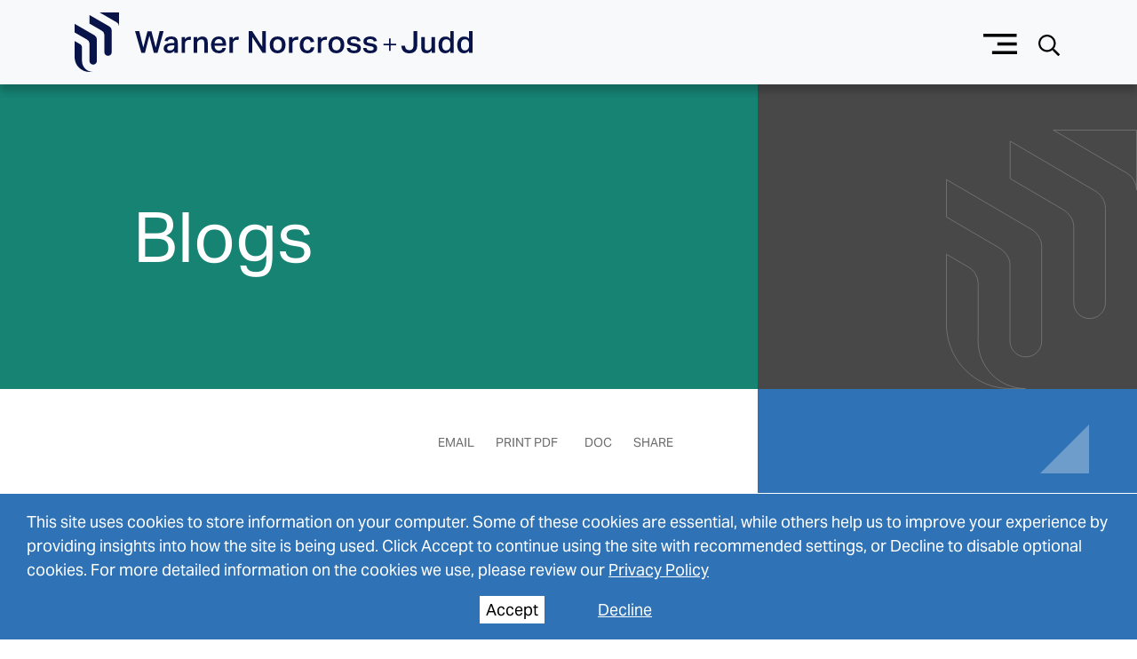

--- FILE ---
content_type: text/html; charset=utf-8
request_url: https://www.wnj.com/updates/coa-opinion-failure-of-defendant-payors-business-does-not-qualify-as-extraordinary-circumstance-allowing-court-to-vacate-nonmodifiable-provision-of-spousal-support-award/
body_size: 18832
content:
<!DOCTYPE html><html lang="en"><head><meta charSet="utf-8"/><meta property="og:type" content="website"/><meta property="og:locale" content="en_US"/><meta property="og:site_name" content="Warner Norcross + Judd LLP"/><title>COA Opinion: Failure of defendant-payor’s business does not qualify as extraordinary circumstance allowing court to vacate nonmodifiable provision of spousal support award - Warner Norcross + Judd LLP</title><meta name="robots" content="index,follow"/><meta name="description" content="Keep up-to-date with our most recent news or explore our archives."/><meta property="og:title" content="COA Opinion: Failure of defendant-payor’s business does not qualify as extraordinary circumstance allowing court to vacate nonmodifiable provision of spousal support award - Warner Norcross + Judd LLP"/><meta property="og:description" content="Keep up-to-date with our most recent news or explore our archives."/><meta property="og:url" content="https://www.wnj.com/updates/coa-opinion-failure-of-defendant-payors-business-does-not-qualify-as-extraordinary-circumstance-allowing-court-to-vacate-nonmodifiable-provision-of-spousal-support-award/"/><meta property="og:image"/><link rel="canonical" href="https://www.wnj.com/updates/coa-opinion-failure-of-defendant-payors-business-does-not-qualify-as-extraordinary-circumstance-allowing-court-to-vacate-nonmodifiable-provision-of-spousal-support-award/"/><meta name="keywords"/><script type="application/ld+json">{"@context":"https://schema.org","@type":"Article","datePublished":"2021-11-03T01:49:26+00:00","description":"Keep up-to-date with our most recent news or explore our archives.","mainEntityOfPage":{"@type":"WebPage"},"headline":"COA Opinion: Failure of defendant-payor’s business does not qualify as extraordinary circumstance allowing court to vacate nonmodifiable provision of spousal support award - Warner Norcross + Judd LLP","image":[null],"dateModified":"2023-09-15T22:55:42+00:00"}</script><meta name="google-site-verification" content="_RYX9oJRhjOh5yckQRBV2E6i-Odp1XnqoQ9zvQ6MSY4"/><meta name="viewport" content="width=device-width, initial-scale=1.0"/><meta http-equiv="x-ua-compatible" content="ie=edge"/><script type="application/ld+json">{"@context":"https://schema.org","@type":"BlogPosting","name":"COA Opinion:  Failure of defendant-payor’s business does not qualify as extraordinary circumstance allowing court to vacate nonmodifiable provision of spousal support award","description":null,"author":[{"@type":"Person"}],"video":null,"datePublished":"2021-11-02T19:49:26","publisher":{"@type":"Person"},"id":"coa-opinion-failure-of-defendant-payors-business-does-not-qualify-as-extraordinary-circumstance-allowing-court-to-vacate-nonmodifiable-provision-of-spousal-support-award","isPartOf":{"@type":"CreativeWorkSeries","name":"Blogs","timeRequired":"4 minute read"},"additionalType":"Blogs","subjectOf":[null,null,null,null,null,null]}</script><meta name="next-head-count" content="18"/><link rel="apple-touch-icon" sizes="180x180" href="/favicon/apple-icon.png"/><link rel="icon" type="image/png" sizes="32x32" href="/favicon/favicon-32x32.png"/><link rel="icon" type="image/png" sizes="16x16" href="/favicon/favicon-16x16.png"/><link rel="manifest" href="/favicon/site.webmanifest" crossorigin="use-credentials"/><link rel="mask-icon" href="/favicon/safari-pinned-tab.svg" color="#ffffff"/><link rel="shortcut icon" href="/favicon/favicon.ico"/><meta name="msapplication-TileColor" content="#fffff"/><meta name="msapplication-config" content="/favicon/browserconfig.xml"/><meta name="theme-color" content="#fff"/><link rel="preconnect" href="https://use.typekit.net" crossorigin /><link rel="preload" href="/_next/static/css/8d157827b54df1cc.css" as="style"/><link rel="stylesheet" href="/_next/static/css/8d157827b54df1cc.css" data-n-g=""/><link rel="preload" href="/_next/static/css/b82dcce6dc0b07fc.css" as="style"/><link rel="stylesheet" href="/_next/static/css/b82dcce6dc0b07fc.css" data-n-p=""/><link rel="preload" href="/_next/static/css/699abaef590bf280.css" as="style"/><link rel="stylesheet" href="/_next/static/css/699abaef590bf280.css" data-n-p=""/><link rel="preload" href="/_next/static/css/79cfcae182bbbef5.css" as="style"/><link rel="stylesheet" href="/_next/static/css/79cfcae182bbbef5.css"/><link rel="preload" href="/_next/static/css/ee9f072e715cf571.css" as="style"/><link rel="stylesheet" href="/_next/static/css/ee9f072e715cf571.css"/><noscript data-n-css=""></noscript><script defer="" nomodule="" src="/_next/static/chunks/polyfills-42372ed130431b0a.js"></script><script defer="" src="/_next/static/chunks/3576.47dfb1ec0cce2101.js"></script><script defer="" src="/_next/static/chunks/5649.c5c4c88fc24ae350.js"></script><script src="/_next/static/chunks/webpack-54de0b21626a2fe7.js" defer=""></script><script src="/_next/static/chunks/framework-945b357d4a851f4b.js" defer=""></script><script src="/_next/static/chunks/main-cc2e98a01398f2b5.js" defer=""></script><script src="/_next/static/chunks/pages/_app-f581f4b348aafa66.js" defer=""></script><script src="/_next/static/chunks/7311-fe59afeef390b04b.js" defer=""></script><script src="/_next/static/chunks/8258-8863790693b5120c.js" defer=""></script><script src="/_next/static/chunks/8044-20b58034c15809cb.js" defer=""></script><script src="/_next/static/chunks/2809-9aeabfdb2e55b13f.js" defer=""></script><script src="/_next/static/chunks/7298-316a8c3b70d239e7.js" defer=""></script><script src="/_next/static/chunks/6781-6a89048be18b6adf.js" defer=""></script><script src="/_next/static/chunks/7336-a487919ba5eaf52a.js" defer=""></script><script src="/_next/static/chunks/9880-913693ccec0d1625.js" defer=""></script><script src="/_next/static/chunks/9861-e0c9f4a7ff4b11d5.js" defer=""></script><script src="/_next/static/chunks/7605-3403f0c96d38f7e4.js" defer=""></script><script src="/_next/static/chunks/2530-8227208acfc7b0da.js" defer=""></script><script src="/_next/static/chunks/6269-b17568cb6811b056.js" defer=""></script><script src="/_next/static/chunks/3789-2a8f54eb7955f03e.js" defer=""></script><script src="/_next/static/chunks/7956-ca4ca8799d276aa5.js" defer=""></script><script src="/_next/static/chunks/8928-1e77770eb1b94baa.js" defer=""></script><script src="/_next/static/chunks/pages/updates/%5B%5B...slug%5D%5D-aec2397fbf546c95.js" defer=""></script><script src="/_next/static/ld63EPnkeAiwWUHcIoUMt/_buildManifest.js" defer=""></script><script src="/_next/static/ld63EPnkeAiwWUHcIoUMt/_ssgManifest.js" defer=""></script><style data-href="https://use.typekit.net/vvt1qqc.css">@import url("https://p.typekit.net/p.css?s=1&k=vvt1qqc&ht=tk&f=14032.14033.14034.14035.14036.14037.14039.21512.21513.49588&a=84481522&app=typekit&e=css");@font-face{font-family:"aktiv-grotesk";src:url("https://use.typekit.net/af/855c4b/00000000000000007753ca4f/31/l?primer=7cdcb44be4a7db8877ffa5c0007b8dd865b3bbc383831fe2ea177f62257a9191&fvd=n4&v=3") format("woff2"),url("https://use.typekit.net/af/855c4b/00000000000000007753ca4f/31/d?primer=7cdcb44be4a7db8877ffa5c0007b8dd865b3bbc383831fe2ea177f62257a9191&fvd=n4&v=3") format("woff"),url("https://use.typekit.net/af/855c4b/00000000000000007753ca4f/31/a?primer=7cdcb44be4a7db8877ffa5c0007b8dd865b3bbc383831fe2ea177f62257a9191&fvd=n4&v=3") format("opentype");font-display:swap;font-style:normal;font-weight:400;font-stretch:normal}@font-face{font-family:"aktiv-grotesk";src:url("https://use.typekit.net/af/7d84d7/00000000000000007753ca28/31/l?primer=7cdcb44be4a7db8877ffa5c0007b8dd865b3bbc383831fe2ea177f62257a9191&fvd=i4&v=3") format("woff2"),url("https://use.typekit.net/af/7d84d7/00000000000000007753ca28/31/d?primer=7cdcb44be4a7db8877ffa5c0007b8dd865b3bbc383831fe2ea177f62257a9191&fvd=i4&v=3") format("woff"),url("https://use.typekit.net/af/7d84d7/00000000000000007753ca28/31/a?primer=7cdcb44be4a7db8877ffa5c0007b8dd865b3bbc383831fe2ea177f62257a9191&fvd=i4&v=3") format("opentype");font-display:swap;font-style:italic;font-weight:400;font-stretch:normal}@font-face{font-family:"aktiv-grotesk";src:url("https://use.typekit.net/af/0e4445/00000000000000007753ca37/31/l?primer=7cdcb44be4a7db8877ffa5c0007b8dd865b3bbc383831fe2ea177f62257a9191&fvd=n7&v=3") format("woff2"),url("https://use.typekit.net/af/0e4445/00000000000000007753ca37/31/d?primer=7cdcb44be4a7db8877ffa5c0007b8dd865b3bbc383831fe2ea177f62257a9191&fvd=n7&v=3") format("woff"),url("https://use.typekit.net/af/0e4445/00000000000000007753ca37/31/a?primer=7cdcb44be4a7db8877ffa5c0007b8dd865b3bbc383831fe2ea177f62257a9191&fvd=n7&v=3") format("opentype");font-display:swap;font-style:normal;font-weight:700;font-stretch:normal}@font-face{font-family:"aktiv-grotesk";src:url("https://use.typekit.net/af/bf7c1c/00000000000000007753ca27/31/l?primer=7cdcb44be4a7db8877ffa5c0007b8dd865b3bbc383831fe2ea177f62257a9191&fvd=i7&v=3") format("woff2"),url("https://use.typekit.net/af/bf7c1c/00000000000000007753ca27/31/d?primer=7cdcb44be4a7db8877ffa5c0007b8dd865b3bbc383831fe2ea177f62257a9191&fvd=i7&v=3") format("woff"),url("https://use.typekit.net/af/bf7c1c/00000000000000007753ca27/31/a?primer=7cdcb44be4a7db8877ffa5c0007b8dd865b3bbc383831fe2ea177f62257a9191&fvd=i7&v=3") format("opentype");font-display:swap;font-style:italic;font-weight:700;font-stretch:normal}@font-face{font-family:"aktiv-grotesk";src:url("https://use.typekit.net/af/44d038/00000000000000007753ca34/31/l?primer=7cdcb44be4a7db8877ffa5c0007b8dd865b3bbc383831fe2ea177f62257a9191&fvd=n3&v=3") format("woff2"),url("https://use.typekit.net/af/44d038/00000000000000007753ca34/31/d?primer=7cdcb44be4a7db8877ffa5c0007b8dd865b3bbc383831fe2ea177f62257a9191&fvd=n3&v=3") format("woff"),url("https://use.typekit.net/af/44d038/00000000000000007753ca34/31/a?primer=7cdcb44be4a7db8877ffa5c0007b8dd865b3bbc383831fe2ea177f62257a9191&fvd=n3&v=3") format("opentype");font-display:swap;font-style:normal;font-weight:300;font-stretch:normal}@font-face{font-family:"aktiv-grotesk";src:url("https://use.typekit.net/af/c60ec6/00000000000000007753ca39/31/l?primer=7cdcb44be4a7db8877ffa5c0007b8dd865b3bbc383831fe2ea177f62257a9191&fvd=i3&v=3") format("woff2"),url("https://use.typekit.net/af/c60ec6/00000000000000007753ca39/31/d?primer=7cdcb44be4a7db8877ffa5c0007b8dd865b3bbc383831fe2ea177f62257a9191&fvd=i3&v=3") format("woff"),url("https://use.typekit.net/af/c60ec6/00000000000000007753ca39/31/a?primer=7cdcb44be4a7db8877ffa5c0007b8dd865b3bbc383831fe2ea177f62257a9191&fvd=i3&v=3") format("opentype");font-display:swap;font-style:italic;font-weight:300;font-stretch:normal}@font-face{font-family:"aktiv-grotesk";src:url("https://use.typekit.net/af/c37b54/00000000000000007753ca2b/31/l?primer=7cdcb44be4a7db8877ffa5c0007b8dd865b3bbc383831fe2ea177f62257a9191&fvd=i5&v=3") format("woff2"),url("https://use.typekit.net/af/c37b54/00000000000000007753ca2b/31/d?primer=7cdcb44be4a7db8877ffa5c0007b8dd865b3bbc383831fe2ea177f62257a9191&fvd=i5&v=3") format("woff"),url("https://use.typekit.net/af/c37b54/00000000000000007753ca2b/31/a?primer=7cdcb44be4a7db8877ffa5c0007b8dd865b3bbc383831fe2ea177f62257a9191&fvd=i5&v=3") format("opentype");font-display:swap;font-style:italic;font-weight:500;font-stretch:normal}@font-face{font-family:"aktiv-grotesk";src:url("https://use.typekit.net/af/f11397/00000000000000007753ca26/31/l?primer=7cdcb44be4a7db8877ffa5c0007b8dd865b3bbc383831fe2ea177f62257a9191&fvd=n2&v=3") format("woff2"),url("https://use.typekit.net/af/f11397/00000000000000007753ca26/31/d?primer=7cdcb44be4a7db8877ffa5c0007b8dd865b3bbc383831fe2ea177f62257a9191&fvd=n2&v=3") format("woff"),url("https://use.typekit.net/af/f11397/00000000000000007753ca26/31/a?primer=7cdcb44be4a7db8877ffa5c0007b8dd865b3bbc383831fe2ea177f62257a9191&fvd=n2&v=3") format("opentype");font-display:swap;font-style:normal;font-weight:200;font-stretch:normal}@font-face{font-family:"aktiv-grotesk";src:url("https://use.typekit.net/af/cbcaf8/00000000000000007753ca36/31/l?primer=7cdcb44be4a7db8877ffa5c0007b8dd865b3bbc383831fe2ea177f62257a9191&fvd=i2&v=3") format("woff2"),url("https://use.typekit.net/af/cbcaf8/00000000000000007753ca36/31/d?primer=7cdcb44be4a7db8877ffa5c0007b8dd865b3bbc383831fe2ea177f62257a9191&fvd=i2&v=3") format("woff"),url("https://use.typekit.net/af/cbcaf8/00000000000000007753ca36/31/a?primer=7cdcb44be4a7db8877ffa5c0007b8dd865b3bbc383831fe2ea177f62257a9191&fvd=i2&v=3") format("opentype");font-display:swap;font-style:italic;font-weight:200;font-stretch:normal}@font-face{font-family:"aktiv-grotesk";src:url("https://use.typekit.net/af/c0dfbb/00000000000000007753ca38/31/l?primer=7cdcb44be4a7db8877ffa5c0007b8dd865b3bbc383831fe2ea177f62257a9191&fvd=i6&v=3") format("woff2"),url("https://use.typekit.net/af/c0dfbb/00000000000000007753ca38/31/d?primer=7cdcb44be4a7db8877ffa5c0007b8dd865b3bbc383831fe2ea177f62257a9191&fvd=i6&v=3") format("woff"),url("https://use.typekit.net/af/c0dfbb/00000000000000007753ca38/31/a?primer=7cdcb44be4a7db8877ffa5c0007b8dd865b3bbc383831fe2ea177f62257a9191&fvd=i6&v=3") format("opentype");font-display:swap;font-style:italic;font-weight:600;font-stretch:normal}.tk-aktiv-grotesk{font-family:"aktiv-grotesk",sans-serif}</style></head><body><div id="__next"><a class="Header_skip__h4nOi" href="#page-content">Skip to Main Content</a><header role="banner" class="Header_container__qCoX3 shadow position-fixed bg-light Header_absolute__p_Lt5 navbar navbar-expand-true navbar-light"><span class="navbar-brand"><a class="Logo_logo__U1wG6" aria-label="Go To Homepage" href="/"></a></span><div class="d-flex align-items-center"><button aria-label="Menu button" type="button" class="ButtonMenu_button__5SplY btn btn-link"></button><button aria-label="Search button" type="button" class="ButtonSearch_button__TQdiM btn btn-link"></button></div></header><div style="height:0px;transition-property:none;transition-duration:0.5s;transition-timing-function:ease-in-out" class="SlideMenu_slideDown__4fFDT"></div><div style="height:0px;transition-property:none;transition-duration:0.5s;transition-timing-function:ease-in-out" class="SlideSearch_slideDown__qh1gn"></div><div class="d-flex flex-column flex-grow-1 flex-shrink-1 flex-fill container-fluid"><div class="row"><div role="region" aria-label="Blogs page" class="SinglePageTitle_jumbotron__fOt6n row mb-0 ml-0 mr-0 align-items-stretch h-100 jumbotron"><div class="col-md-12 col-lg-8 pl-0 mx-auto align-items-center SinglePageTitle_left__FXiXj" style="background-image:url(https://admin.wnj.com/wp-content/uploads/2022/07/Blogs-Cropped.jpg)"><span class="col SinglePageTitle_updateTitle__tKEpG">Blogs</span></div><div class="col-md-12 col-lg-4 p-0 mx-auto align-items-center SinglePageTitle_right__PztUW"></div></div><div class="Updates_content__TU5oh col-md-8"><div class="UpdateMeta_meta__U877l" role="region" aria-label="Update Meta Information"><div class="UpdateMeta_category__cs6f_"><span>Blogs</span> | <!-- -->November 2, 2021</div><div class="UpdateMeta_timeToRead__BU7OV">4 minute read</div></div><div class="UpdateMeta_blogCategory__98wph"></div><h1 class="font-weight-light mb-4 Updates_title__47unn Updates_blogCategoryTitle__Z68X5" role="region" aria-label="COA Opinion:  Failure of defendant-payor’s business does not qualify as extraordinary circumstance allowing court to vacate nonmodifiable provision of spousal support award">COA Opinion:  Failure of defendant-payor’s business does not qualify as extraordinary circumstance allowing court to vacate nonmodifiable provision of spousal support award</h1><main id="page-content"><article></article></main></div><div class="p-md-0 col-md-4"><div><aside><div class="UpdateSidebar_blue__NpWwg"></div></aside></div></div><div class="Updates_fullWidth__0P_05 col-md-12"></div></div></div><footer class="text-white pt-5 pb-4 Footer_footer__i_wNa container-fluid"><div class="align-items-start row"><div class="pl-xl-0 col-xl-3 col-lg-3 col-6"><nav><ul class="nav flex-column"><li class="nav-item"><a target="_self" class="nav-link Footer_listItemLink__CYJCl" href="https://www.wnj.com/firm/overview/diversity-equity-and-inclusion/">Commitment to Diversity</a></li><li class="nav-item"><a target="_self" class="nav-link Footer_listItemLink__CYJCl" href="https://communication.wnj.com/6/1506/landing-pages/preferences-website-subscriptions.asp">Subscribe</a></li><li class="nav-item"><a target="_self" class="nav-link Footer_listItemLink__CYJCl" href="/privacy-policy/">Privacy Policy</a></li><li class="nav-item"><a target="_self" class="nav-link Footer_listItemLink__CYJCl" href="/clientpayment/">Client Payment Center</a></li></ul></nav></div><div class="col-xl-2 col-lg-3 col-6"><nav><ul class="nav flex-column"><li class="nav-item"><a target="_self" class="nav-link Footer_listItemLink__CYJCl" href="/alerts/">Alerts</a></li><li class="nav-item"><a target="_self" class="nav-link Footer_listItemLink__CYJCl" href="/disclaimer/">Disclaimer</a></li><li class="nav-item"><a target="_self" class="nav-link Footer_listItemLink__CYJCl" href="/accessibility/">Accessibility</a></li><li class="nav-item"><a target="_self" class="nav-link Footer_listItemLink__CYJCl" href="/emailinvoice/">Email Invoice Request</a></li></ul></nav></div><div class="col-xl-2 col-lg-3 col-6"><nav><ul class="nav flex-column"><li class="nav-item"><a target="_self" class="nav-link Footer_listItemLink__CYJCl" href="/offices/bloomfield-hills/">Bloomfield Hills</a></li><li class="nav-item"><a target="_self" class="nav-link Footer_listItemLink__CYJCl" href="/offices/detroit/">Detroit</a></li><li class="nav-item"><a target="_self" class="nav-link Footer_listItemLink__CYJCl" href="/offices/grand-rapids/">Grand Rapids</a></li><li class="nav-item"><a target="_self" class="nav-link Footer_listItemLink__CYJCl" href="/offices/holland/">Holland</a></li><li class="nav-item"><a target="_self" class="nav-link Footer_listItemLink__CYJCl" href="/offices/kalamazoo/">Kalamazoo</a></li></ul></nav></div><div class="col-xl-2 col-lg-3 col-6"><nav><ul class="nav flex-column"><li class="nav-item"><a target="_self" class="nav-link Footer_listItemLink__CYJCl" href="/offices/lansing/">Lansing</a></li><li class="nav-item"><a target="_self" class="nav-link Footer_listItemLink__CYJCl" href="/offices/macomb-county/">Macomb County</a></li><li class="nav-item"><a target="_self" class="nav-link Footer_listItemLink__CYJCl" href="/offices/midland/">Midland</a></li><li class="nav-item"><a target="_self" class="nav-link Footer_listItemLink__CYJCl" href="/offices/muskegon/">Muskegon</a></li></ul></nav></div><div class="col-xl-3"><div class="SocialMediaFooter_profiles__8W8En"><div><a href="https://www.facebook.com/wnjllp/" aria-label="View our profile at Facebook" title="Facebook" target="_blank"></a></div><div><a href="http://www.linkedin.com/companies/warner-norcross-judd-llp" aria-label="View our profile at Linkedin" title="Linkedin" target="_blank"></a></div></div></div></div><div class="align-item-center mt-4 pt-3 Footer_borderGrey__gJICv row"><div class="pl-xl-0 col-md-9"><div class="text-center text-md-left mt-3 mt-md-0 Footer_copyright__G9Dmc">© <!-- -->2026<!-- --> <!-- -->COA Opinion: Failure of defendant-payor’s business does not qualify as extraordinary circumstance allowing court to vacate nonmodifiable provision of spousal support award - Warner Norcross + Judd LLP<span class="d-block d-md-inline-block"> All Rights Reserved.</span></div></div><div class="pr-0 col-md-3"><div class="d-flex flex-row align-items-center justify-content-center justify-content-md-end mt-3 mt-md-0 Footer_siteBy__0DTHs"><span class="pr-1">Site By</span><a href="https://www.contentpilot.com/?utm_source=credits&amp;utm_medium=web&amp;utm_campaign=https://www.contentpilot.com" title="Site By Content Pilot" class="trackback" aria-label="Site By Content Pilot" target="_blank" rel="noopener"></a></div></div></div></footer></div><script id="__NEXT_DATA__" type="application/json">{"props":{"pageProps":{"menus":{"primary_menu":[{"__typename":"MenuItem","id":"cG9zdDo2NTY=","parentId":null,"label":"People","path":"/people/","target":null,"title":null,"children":[]},{"__typename":"MenuItem","id":"cG9zdDoxMTgw","parentId":null,"label":"Practices","path":"/practices/","target":null,"title":null,"children":[]},{"__typename":"MenuItem","id":"cG9zdDoxMTgx","parentId":null,"label":"Industries","path":"/industries/","target":null,"title":null,"children":[]},{"__typename":"MenuItem","id":"cG9zdDoxMjM4","parentId":null,"label":"Updates","path":"/updates","target":null,"title":null,"children":[{"__typename":"MenuItem","id":"cG9zdDoxMDg1MA==","parentId":"cG9zdDoxMjM4","label":"Overview","path":"/updates","target":null,"title":null,"children":[]},{"__typename":"MenuItem","id":"cG9zdDoyMjQzMg==","parentId":"cG9zdDoxMjM4","label":"News","path":"/updates?category=News","target":null,"title":null,"children":[]},{"__typename":"MenuItem","id":"cG9zdDoyMzA3Mw==","parentId":"cG9zdDoxMjM4","label":"Blogs","path":"/blogs/","target":null,"title":null,"children":[]},{"__typename":"MenuItem","id":"cG9zdDoyMjQzMw==","parentId":"cG9zdDoxMjM4","label":"Publications","path":"/updates?category=Publications","target":null,"title":null,"children":[]},{"__typename":"MenuItem","id":"cG9zdDoyMjQzNg==","parentId":"cG9zdDoxMjM4","label":"Events","path":"/updates?category=Events","target":null,"title":null,"children":[]},{"__typename":"MenuItem","id":"cG9zdDoyMzA3Mg==","parentId":"cG9zdDoxMjM4","label":"Videos \u0026 Podcasts","path":"/videos-podcasts/","target":null,"title":null,"children":[]}]},{"__typename":"MenuItem","id":"cG9zdDoyMjQzNQ==","parentId":null,"label":"Events","path":"/events","target":null,"title":null,"children":[]},{"__typename":"MenuItem","id":"cG9zdDoxMDk3","parentId":null,"label":"Experience","path":"/experience/","target":null,"title":null,"children":[]},{"__typename":"MenuItem","id":"cG9zdDoxMjM3","parentId":null,"label":"Offices","path":"/offices/","target":null,"title":null,"children":[]},{"__typename":"MenuItem","id":"cG9zdDoxMTAw","parentId":null,"label":"Why Warner?","path":"/firm/","target":null,"title":null,"children":[{"__typename":"MenuItem","id":"cG9zdDoxMDg1Ng==","parentId":"cG9zdDoxMTAw","label":"Overview","path":"/firm/overview","target":null,"title":null,"children":[]},{"__typename":"MenuItem","id":"cG9zdDoyMzg5Mg==","parentId":"cG9zdDoxMTAw","label":"Accolades","path":"/firm/overview/accolades","target":null,"title":null,"children":[]},{"__typename":"MenuItem","id":"cG9zdDoyMzg4OQ==","parentId":"cG9zdDoxMTAw","label":"Client Commitment","path":"/firm/overview/client-commitment","target":null,"title":null,"children":[]},{"__typename":"MenuItem","id":"cG9zdDoyMzg4OA==","parentId":"cG9zdDoxMTAw","label":"Community Stewardship","path":"/firm/overview/community-stewardship","target":null,"title":null,"children":[]},{"__typename":"MenuItem","id":"cG9zdDoyMzg5MQ==","parentId":"cG9zdDoxMTAw","label":"COVID-19 Updates","path":"/firm/overview/covid-19-updates","target":null,"title":null,"children":[]},{"__typename":"MenuItem","id":"cG9zdDozNTEwMw==","parentId":"cG9zdDoxMTAw","label":"Diversity, Equity and Inclusion","path":"https://www.wnj.com/firm/overview/diversity-equity-and-inclusion/","target":null,"title":null,"children":[]},{"__typename":"MenuItem","id":"cG9zdDoyMzg5MA==","parentId":"cG9zdDoxMTAw","label":"Professional Involvement","path":"/firm/overview/professional-involvement","target":null,"title":null,"children":[]}]},{"__typename":"MenuItem","id":"cG9zdDoxMDk4","parentId":null,"label":"Careers","path":"/careers/","target":null,"title":null,"children":[{"__typename":"MenuItem","id":"cG9zdDoxMzg2MA==","parentId":"cG9zdDoxMDk4","label":"Overview","path":"/careers/overview/","target":null,"title":null,"children":[]},{"__typename":"MenuItem","id":"cG9zdDoxMDc3Nw==","parentId":"cG9zdDoxMDk4","label":"Experienced Attorneys","path":"/careers/experienced-attorneys/","target":null,"title":null,"children":[]},{"__typename":"MenuItem","id":"cG9zdDoyMjEwNg==","parentId":"cG9zdDoxMDk4","label":"Summer Associates","path":"/careers/summer-associates","target":null,"title":null,"children":[]},{"__typename":"MenuItem","id":"cG9zdDoyMjEwNw==","parentId":"cG9zdDoxMDk4","label":"Paralegals \u0026 Support Staff","path":"/careers/paralegals-support-staff","target":null,"title":null,"children":[]},{"__typename":"MenuItem","id":"cG9zdDoyMjExMA==","parentId":"cG9zdDoxMDk4","label":"Why Work @Warner","path":"/careers/why-work-warner","target":null,"title":null,"children":[]},{"__typename":"MenuItem","id":"cG9zdDoyMjIxOA==","parentId":"cG9zdDoxMDk4","label":"Job Openings","path":"/careers/job-openings","target":null,"title":null,"children":[]},{"__typename":"MenuItem","id":"cG9zdDoyMjIxOQ==","parentId":"cG9zdDoxMDk4","label":"Meet Some of Our Team","path":"/careers/meet-some-of-our-team","target":null,"title":null,"children":[]},{"__typename":"MenuItem","id":"cG9zdDoyMjIyMQ==","parentId":"cG9zdDoxMDk4","label":"Our Offices and Communities","path":"/careers/our-offices-and-communities","target":null,"title":null,"children":[]}]},{"__typename":"MenuItem","id":"cG9zdDoyMjI4OA==","parentId":null,"label":"Contact Us","path":"/contact-us","target":null,"title":null,"children":[]}],"mobile_menu":[],"footer_menu_one":[{"__typename":"MenuItem","id":"cG9zdDozNTQ0OA==","parentId":null,"label":"Commitment to Diversity","path":"https://www.wnj.com/firm/overview/diversity-equity-and-inclusion/","target":null,"title":null,"children":[]},{"__typename":"MenuItem","id":"cG9zdDozODM1Nw==","parentId":null,"label":"Subscribe","path":"https://communication.wnj.com/6/1506/landing-pages/preferences-website-subscriptions.asp","target":null,"title":null,"children":[]},{"__typename":"MenuItem","id":"cG9zdDoxMA==","parentId":null,"label":"Privacy Policy","path":"/privacy-policy/","target":null,"title":null,"children":[]},{"__typename":"MenuItem","id":"cG9zdDozMTUyMw==","parentId":null,"label":"Client Payment Center","path":"/clientpayment/","target":null,"title":null,"children":[]}],"footer_menu_two":[{"__typename":"MenuItem","id":"cG9zdDoxMDUw","parentId":null,"label":"Alerts","path":"/alerts/","target":null,"title":null,"children":[]},{"__typename":"MenuItem","id":"cG9zdDoxMDUx","parentId":null,"label":"Disclaimer","path":"/disclaimer/","target":null,"title":null,"children":[]},{"__typename":"MenuItem","id":"cG9zdDoxMDQ5","parentId":null,"label":"Accessibility","path":"/accessibility/","target":null,"title":null,"children":[]},{"__typename":"MenuItem","id":"cG9zdDozMTI3NQ==","parentId":null,"label":"Email Invoice Request","path":"/emailinvoice/","target":null,"title":null,"children":[]}],"footer_menu_three":[{"__typename":"MenuItem","id":"cG9zdDoyNTAzMA==","parentId":null,"label":"Bloomfield Hills","path":"/offices/bloomfield-hills/","target":null,"title":null,"children":[]},{"__typename":"MenuItem","id":"cG9zdDoxMDc2NQ==","parentId":null,"label":"Detroit","path":"/offices/detroit/","target":null,"title":null,"children":[]},{"__typename":"MenuItem","id":"cG9zdDoxMDc2NA==","parentId":null,"label":"Grand Rapids","path":"/offices/grand-rapids/","target":null,"title":null,"children":[]},{"__typename":"MenuItem","id":"cG9zdDoyNTAyOQ==","parentId":null,"label":"Holland","path":"/offices/holland/","target":null,"title":null,"children":[]},{"__typename":"MenuItem","id":"cG9zdDoxMDc2OA==","parentId":null,"label":"Kalamazoo","path":"/offices/kalamazoo/","target":null,"title":null,"children":[]}],"footer_menu_four":[{"__typename":"MenuItem","id":"cG9zdDoxMDc2OQ==","parentId":null,"label":"Lansing","path":"/offices/lansing/","target":null,"title":null,"children":[]},{"__typename":"MenuItem","id":"cG9zdDoyNTAyNw==","parentId":null,"label":"Macomb County","path":"/offices/macomb-county/","target":null,"title":null,"children":[]},{"__typename":"MenuItem","id":"cG9zdDoyNTAyOA==","parentId":null,"label":"Midland","path":"/offices/midland/","target":null,"title":null,"children":[]},{"__typename":"MenuItem","id":"cG9zdDoxMDc3MQ==","parentId":null,"label":"Muskegon","path":"/offices/muskegon/","target":null,"title":null,"children":[]}],"our_firm_menu":[{"__typename":"MenuItem","id":"cG9zdDoyNDY1MA==","parentId":null,"label":"Why Warner?","path":"/firm/overview/","target":null,"title":null,"children":[]},{"__typename":"MenuItem","id":"cG9zdDoyNDY1MQ==","parentId":null,"label":"Accolades","path":"/firm/overview/accolades/","target":null,"title":null,"children":[{"__typename":"MenuItem","id":"cG9zdDoyNDY1Mg==","parentId":"cG9zdDoyNDY1MQ==","label":"Client Commitment","path":"/firm/overview/client-commitment/","target":null,"title":null,"children":[{"__typename":"MenuItem","id":"cG9zdDoyNDY1Mw==","parentId":"cG9zdDoyNDY1Mg==","label":"Client Service Principles","path":"/?post_type=poa_firm\u0026p=22893","target":null,"title":null,"children":[]}]}]},{"__typename":"MenuItem","id":"cG9zdDoyNDY2Mg==","parentId":null,"label":"Community Stewardship","path":"/firm/overview/community-stewardship/","target":null,"title":null,"children":[{"__typename":"MenuItem","id":"cG9zdDozMTkzMg==","parentId":"cG9zdDoyNDY2Mg==","label":"Volunteerism + Pro Bono Work","path":"/firm/overview/community-stewardship/volunteerism-pro-bono-work/","target":null,"title":null,"children":[]}]},{"__typename":"MenuItem","id":"cG9zdDoyNDY2Mw==","parentId":null,"label":"COVID-19 Updates","path":"/firm/overview/covid-19-updates/","target":null,"title":null,"children":[{"__typename":"MenuItem","id":"cG9zdDoyNDY2NA==","parentId":"cG9zdDoyNDY2Mw==","label":"Contracts \u0026 Supply Chain","path":"/firm/overview/covid-19-updates/contracts-supply-chain/","target":null,"title":null,"children":[]},{"__typename":"MenuItem","id":"cG9zdDoyNDY2NQ==","parentId":"cG9zdDoyNDY2Mw==","label":"COVID-19 Q\u0026A Archive","path":"/firm/overview/covid-19-updates/covid-19-qa-archive/","target":null,"title":null,"children":[]},{"__typename":"MenuItem","id":"cG9zdDoyNDY2Ng==","parentId":"cG9zdDoyNDY2Mw==","label":"Employment Litigation","path":"/firm/overview/covid-19-updates/employment-litigation/","target":null,"title":null,"children":[]},{"__typename":"MenuItem","id":"cG9zdDoyNDY2Nw==","parentId":"cG9zdDoyNDY2Mw==","label":"Insurance Litigation","path":"/firm/overview/covid-19-updates/insurance-litigation/","target":null,"title":null,"children":[]},{"__typename":"MenuItem","id":"cG9zdDoyNDY2OA==","parentId":"cG9zdDoyNDY2Mw==","label":"Related eAlerts and Webinars","path":"/firm/overview/covid-19-updates/related-ealerts-and-webinars/","target":null,"title":null,"children":[]}]},{"__typename":"MenuItem","id":"cG9zdDozNTEwNA==","parentId":null,"label":"Diversity, Equity and Inclusion","path":"https://www.wnj.com/firm/overview/diversity-equity-and-inclusion/","target":null,"title":null,"children":[{"__typename":"MenuItem","id":"cG9zdDozNTEwNQ==","parentId":"cG9zdDozNTEwNA==","label":"Culture","path":"https://www.wnj.com/firm/overview/diversity-equity-and-inclusion/culture/","target":null,"title":null,"children":[]},{"__typename":"MenuItem","id":"cG9zdDozNTEwNg==","parentId":"cG9zdDozNTEwNA==","label":"Talent","path":"https://www.wnj.com/firm/overview/diversity-equity-and-inclusion/talent/","target":null,"title":null,"children":[{"__typename":"MenuItem","id":"cG9zdDozNTExMA==","parentId":"cG9zdDozNTEwNg==","label":"Diversity Law Scholarship and Applications","path":"https://www.wnj.com/careers/job-openings/diversity-law-scholarship-and-applications/","target":null,"title":null,"children":[]}]},{"__typename":"MenuItem","id":"cG9zdDozNTEwOA==","parentId":"cG9zdDozNTEwNA==","label":"Community Engagement","path":"https://www.wnj.com/firm/overview/diversity-equity-and-inclusion/community-engagement//","target":null,"title":null,"children":[]}]},{"__typename":"MenuItem","id":"cG9zdDoyNDY2OQ==","parentId":null,"label":"Professional Involvement","path":"/firm/overview/professional-involvement/","target":null,"title":null,"children":[]}],"careers_menu":[{"__typename":"MenuItem","id":"cG9zdDoyNDcxOA==","parentId":null,"label":"Careers Overview","path":"/careers/overview/","target":null,"title":null,"children":[]},{"__typename":"MenuItem","id":"cG9zdDoyNDcxMQ==","parentId":null,"label":"Experienced Attorneys","path":"/careers/experienced-attorneys/","target":null,"title":null,"children":[]},{"__typename":"MenuItem","id":"cG9zdDoyNDcxMg==","parentId":null,"label":"Job Openings","path":"/careers/job-openings/","target":null,"title":null,"children":[{"__typename":"MenuItem","id":"cG9zdDozNTEwOQ==","parentId":"cG9zdDoyNDcxMg==","label":"Diversity Law Scholarship and Applications","path":"https://www.wnj.com/careers/job-openings/diversity-law-scholarship-and-applications/","target":null,"title":null,"children":[]}]},{"__typename":"MenuItem","id":"cG9zdDoyNDcxMw==","parentId":null,"label":"Meet Some of Our Team","path":"/careers/meet-some-of-our-team/","target":null,"title":null,"children":[{"__typename":"MenuItem","id":"cG9zdDoyNDcxNA==","parentId":"cG9zdDoyNDcxMw==","label":"Get to Know Jim Steffel","path":"/careers/meet-some-of-our-team/get-to-know-jim-steffel/","target":null,"title":null,"children":[]},{"__typename":"MenuItem","id":"cG9zdDoyNDcxNQ==","parentId":"cG9zdDoyNDcxMw==","label":"Get to Know Kelly Hollingsworth","path":"/careers/meet-some-of-our-team/get-to-know-kelly-hollingsworth/","target":null,"title":null,"children":[]},{"__typename":"MenuItem","id":"cG9zdDoyNDcxNg==","parentId":"cG9zdDoyNDcxMw==","label":"Get to Know Mary Blinkhorn","path":"/careers/meet-some-of-our-team/get-to-know-mary-blinkhorn/","target":null,"title":null,"children":[]}]},{"__typename":"MenuItem","id":"cG9zdDoyNDcxNw==","parentId":null,"label":"Our Communities","path":"/careers/our-offices-and-communities/","target":null,"title":null,"children":[]},{"__typename":"MenuItem","id":"cG9zdDoyNDcxOQ==","parentId":null,"label":"Paralegals + Support Staff","path":"/careers/paralegals-support-staff/","target":null,"title":null,"children":[]},{"__typename":"MenuItem","id":"cG9zdDoyNDcyMA==","parentId":null,"label":"Summer Associates","path":"/careers/summer-associates/","target":null,"title":null,"children":[{"__typename":"MenuItem","id":"cG9zdDoyNDcyMQ==","parentId":"cG9zdDoyNDcyMA==","label":"Applications","path":"/careers/summer-associates/applications/","target":null,"title":null,"children":[]},{"__typename":"MenuItem","id":"cG9zdDoyNDcyMg==","parentId":"cG9zdDoyNDcyMA==","label":"Associate Life","path":"/?post_type=poa_career\u0026p=10803","target":null,"title":null,"children":[]},{"__typename":"MenuItem","id":"cG9zdDoyNDcyMw==","parentId":"cG9zdDoyNDcyMA==","label":"FAQs","path":"/careers/summer-associates/faq/","target":null,"title":null,"children":[]},{"__typename":"MenuItem","id":"cG9zdDoyNDcyNA==","parentId":"cG9zdDoyNDcyMA==","label":"Job Jar","path":"/careers/summer-associates/job-jar/","target":null,"title":null,"children":[]},{"__typename":"MenuItem","id":"cG9zdDoyNDcyNQ==","parentId":"cG9zdDoyNDcyMA==","label":"Lockstep","path":"/careers/summer-associates/lockstep/","target":null,"title":null,"children":[]},{"__typename":"MenuItem","id":"cG9zdDoyNDcyNg==","parentId":"cG9zdDoyNDcyMA==","label":"News","path":"/?post_type=poa_career\u0026p=10801","target":null,"title":null,"children":[]},{"__typename":"MenuItem","id":"cG9zdDoyNDcyOA==","parentId":"cG9zdDoyNDcyMA==","label":"Summer Events","path":"/careers/summer-associates/events/","target":null,"title":null,"children":[]}]},{"__typename":"MenuItem","id":"cG9zdDoyNDcyOQ==","parentId":null,"label":"Why Work @ Warner","path":"/careers/why-work-warner/","target":null,"title":null,"children":[]}]},"defaultSeo":{"title":"Michigan Law Firm - Warner Norcross + Judd LLP","description":"Warner Norcross + Judd LLP is a corporate law firm with over 230 attorneys serving clients in nine offices throughout Michigan. Among the largest law firms in Michigan, Warner works in virtually all areas of business law.","noIndex":false,"noFollow":false,"openGraph":{"type":"website","locale":"en_US","url":"https://admin.wnj.com","siteName":"Warner Norcross + Judd LLP","images":[{"url":""}]},"social":{"facebook":"","instagram":"","linkedIn":"","mySpace":"","pinterest":"","twitter":"","wikipedia":"","youTube":""}},"socialMedia":{"__typename":"CpSocialMedia_Socialmedia","facebook":"https://www.facebook.com/wnjllp/","instagram":null,"linkedin":"http://www.linkedin.com/companies/warner-norcross-judd-llp","medium":null,"pinterest":null,"rss":null,"twitter":null,"vimeo":null,"youtube":null},"archiveSettings":{"__typename":"CpArchiveSettings_Archivesettings","career":{"__typename":"CpArchiveSettings_Archivesettings_ContentPilotHeadlessArchiveSettingsPoaCareer","description":null,"image":null,"title":"Careers"},"experience":{"__typename":"CpArchiveSettings_Archivesettings_ContentPilotHeadlessArchiveSettingsPoaExperience","description":null,"image":{"__typename":"MediaItem","sourceUrl":"https://admin.wnj.com/wp-content/uploads/2022/06/Experience-Landing-Page-Image-1260x380-1.jpg"},"title":"Experiences"},"office":{"__typename":"CpArchiveSettings_Archivesettings_ContentPilotHeadlessArchiveSettingsPoaOffice","description":null,"image":{"__typename":"MediaItem","sourceUrl":"https://admin.wnj.com/wp-content/uploads/2022/06/Offices-Landing-Page-Image-1260x380-2.jpg"},"title":"Offices"},"ourFirm":{"__typename":"CpArchiveSettings_Archivesettings_ContentPilotHeadlessArchiveSettingsPoaFirm","description":null,"image":null,"title":"Our Firm"},"page":{"__typename":"CpArchiveSettings_Archivesettings_ContentPilotHeadlessArchiveSettingsPage","description":null,"image":null,"title":"Pages"},"person":{"__typename":"CpArchiveSettings_Archivesettings_ContentPilotHeadlessArchiveSettingsPoaPerson","description":"get to know us","image":{"__typename":"MediaItem","sourceUrl":"https://admin.wnj.com/wp-content/uploads/2021/07/Image-88.png"},"title":"Our People"},"practice":{"__typename":"CpArchiveSettings_Archivesettings_ContentPilotHeadlessArchiveSettingsPoaPractice","description":null,"image":{"__typename":"MediaItem","sourceUrl":"https://admin.wnj.com/wp-content/uploads/2022/06/Practices-Landing-Page-Header-Image-1260x380-1.jpg"},"title":"Practices"},"industry":{"__typename":"CpArchiveSettings_Archivesettings_ContentPilotHeadlessArchiveSettingsPoaIndustry","description":null,"image":{"__typename":"MediaItem","sourceUrl":"https://admin.wnj.com/wp-content/uploads/2022/06/Industries-Landing-Page-Header-Image-1260x380-1.jpg"},"title":"Industries"},"post":{"__typename":"CpArchiveSettings_Archivesettings_ContentPilotHeadlessArchiveSettingsPost","description":null,"image":{"__typename":"MediaItem","sourceUrl":"https://admin.wnj.com/wp-content/uploads/2021/09/Image-243.png"},"title":"Updates"}},"siteSettings":{"__typename":"SiteSettings","wnjHomepageFooterContent":"Warner Norcross + Judd LLP is responsible for the contents of our advertising and this website. Please read our full \u003ca href=\"/privacy-policy/\" aria-label=\"see privacy policy\"\u003eprivacy policy\u003c/a\u003e available on our website. If you have any questions or comments about our website or our Privacy Policy please contact us at \u003ca href=\"mailto:info@wnj.com\"\u003einfo@wnj.com\u003c/a\u003e or 616.752.2000. "},"post":{"__typename":"Post","revisions":{"__typename":"PostToRevisionConnection","edges":[]},"databaseId":1647,"date":"2021-11-02T19:49:26","slug":"coa-opinion-failure-of-defendant-payors-business-does-not-qualify-as-extraordinary-circumstance-allowing-court-to-vacate-nonmodifiable-provision-of-spousal-support-award","uri":"/updates/coa-opinion-failure-of-defendant-payors-business-does-not-qualify-as-extraordinary-circumstance-allowing-court-to-vacate-nonmodifiable-provision-of-spousal-support-award/","title":"COA Opinion:  Failure of defendant-payor’s business does not qualify as extraordinary circumstance allowing court to vacate nonmodifiable provision of spousal support award","status":"publish","template":{"__typename":"DefaultTemplate","templateName":"Default"},"seo":{"__typename":"PostTypeSEO","breadcrumbs":[{"__typename":"SEOPostTypeBreadcrumbs","text":"Home","url":"https://www.wnj.com/"},{"__typename":"SEOPostTypeBreadcrumbs","text":"COA Opinion: Failure of defendant-payor\u0026rsquo;s business does not qualify as extraordinary circumstance allowing court to vacate nonmodifiable provision of spousal support award","url":"https://www.wnj.com/updates/coa-opinion-failure-of-defendant-payors-business-does-not-qualify-as-extraordinary-circumstance-allowing-court-to-vacate-nonmodifiable-provision-of-spousal-support-award/"}],"canonical":"https://www.wnj.com/updates/coa-opinion-failure-of-defendant-payors-business-does-not-qualify-as-extraordinary-circumstance-allowing-court-to-vacate-nonmodifiable-provision-of-spousal-support-award/","title":"COA Opinion: Failure of defendant-payor’s business does not qualify as extraordinary circumstance allowing court to vacate nonmodifiable provision of spousal support award - Warner Norcross + Judd LLP","metaDesc":"Keep up-to-date with our most recent news or explore our archives.","metaRobotsNofollow":"follow","metaRobotsNoindex":"index","opengraphAuthor":"","opengraphModifiedTime":"2023-09-15T22:55:42+00:00","opengraphPublishedTime":"2021-11-03T01:49:26+00:00","opengraphImage":null,"readingTime":4},"featuredImage":null,"categories":{"__typename":"PostToCategoryConnection","edges":[{"__typename":"PostToCategoryConnectionEdge","node":{"__typename":"Category","slug":"blogs","name":"Blogs","wnjCategoryImage":{"__typename":"Category_Wnjcategoryimage","image":{"__typename":"MediaItem","sourceUrl":"https://admin.wnj.com/wp-content/uploads/2022/07/Blogs-Cropped.jpg"}}}}]},"blogCategories":{"__typename":"PostToBlogCategoryConnection","edges":[]},"videosPodcastsCategories":{"__typename":"PostToVideosPodcastsCategoryConnection","edges":[]},"postToPractices":{"__typename":"Post_Posttopractices","postToPoaPractice":null},"postToIndustries":{"__typename":"Post_Posttoindustries","postToPoaIndustry":null},"postToPeople":{"__typename":"Post_Posttopeople","postToPoaPerson":null},"wnjSubtitle":{"__typename":"Post_Wnjsubtitle","wnjSubtitle":null},"wildcardContentSide":{"__typename":"Post_Wildcardcontentside","poaWildcardContentSideRepeater":null},"wnjMediaUrl":{"__typename":"Post_Wnjmediaurl","wnjMediaLength":null,"wnjMediaUrl":null,"wnjMediaCoverImage":null},"postToOffices":{"__typename":"Post_Posttooffices","postToPoaOffice":null},"blocks":[{"name":"contentpilot/introduction","attributes":{"content":"On Tuesday, June 22, 2010, the Michigan Court of Appeals published its opinion in \u003cem\u003eRose v. Rose\u003c/em\u003e, Case No. 286568. In \u003cem\u003eRose\u003c/em\u003e, the Court of Appeals considered when a trial court may modify a party’s spousal support obligation, under MCR 2.612(C)(1), where the Judgment of Divorce provides that the spousal support award is nonmodifiable. Ultimately, the Court of Appeals concluded that the failure of defendant’s business did not constitute an extraordinary circumstance allowing the Court to modify the spousal support award, pursuant to MCR 2.612(C)(1)(f), where vacating this provision of the Judgment of Divorce would detrimentally affect plaintiff-wife’s substantial rights. A copy of the Court’s opinion is \u003ca title=\"COA Opinion: Rose v. Rose\" href=\"http://coa.courts.mi.gov/documents/OPINIONS/FINAL/COA/20100622_C286568_51_286568.OPN.PDF\" target=\"_blank\" rel=\"noopener\"\u003ehere\u003c/a\u003e. Our previous post discussing the oral argument in \u003cem\u003eRose\u003c/em\u003e can be found \u003ca title=\"OCJ Blog Post\" href=\"http://www.ocjblog.com/'p=3715\" target=\"_blank\" rel=\"noopener\"\u003ehere\u003c/a\u003e."},"innerBlocks":[]},{"name":"core/paragraph","attributes":{"content":"In \u003cem\u003eRose\u003c/em\u003e, the parties divorced in 2006 after 22 years of marriage. At that time, the most valuable marital asset was $6 million worth of stock the defendant-husband owned in Die Tron, Inc., a tool-and-die company. Rather than liquidating his stock, the defendant wished to keep the business so his son could run it. Therefore, the parties agreed that defendant would pay plaintiff spousal support in the amount of $230,000 a year and that this spousal support would be nonmodifiable.","dropCap":false,"anchor":""},"innerBlocks":[]},{"name":"core/paragraph","attributes":{"content":"After the divorce, defendant turned over day-to-day operation of the business to his son. Unfortunately, this son committed a number of financial improprieties including the falsifying of financial records that ultimately forced the company to close in March 2008. Plaintiff and defendant reached an informal agreement whereby plaintiff would temporarily forebear seeking enforcement of the spousal support payments which were not being made pursuant to the terms of the parties’ agreement set forth in the Judgment of Divorce. Several months after the forbearance period, plaintiff filed a motion to enforce the spousal support provision of the Judgment. Defendant countered with a motion to modify his support obligation pursuant to MCR 2.612.","dropCap":false,"anchor":""},"innerBlocks":[]},{"name":"core/paragraph","attributes":{"content":"After an evidentiary hearing, the trial court found that although the nonmodifiable spousal support language of the Judgment fully complied with the requirements dictated in \u003cem\u003eStaple v. Staple\u003c/em\u003e, 241 Mich. App. 562, 564, 616 N.W.2d 219 (2000), extraordinary circumstances existed to justify relieving the defendant from the nonmodifiable spousal support provision of the judgment under MCR 2.612(C)(1)(f). In particular, the trial court found that the defendant was not responsible for the loss of the business and that without this income, defendant would not be able to pay the spousal support as set forth in the judgment. Additionally, the Court concluded that plaintiff’s rights were not detrimentally affected by relieving defendant from his spousal support obligation, because she was only entitled to\u003cem\u003e equitable\u003c/em\u003e spousal support.","dropCap":false,"anchor":""},"innerBlocks":[]},{"name":"core/paragraph","attributes":{"content":"In reversing the trial court’s decision and remanding the case, the Court of Appeals concluded that the trial court erred by failing to afford proper deference to the parties’ binding agreement.","dropCap":false,"anchor":""},"innerBlocks":[]},{"name":"core/paragraph","attributes":{"content":"The Court of Appeals focused on contract theory when analyzing the parties’ agreement, stating “[a] divorce judgment entered by agreement of the parties represents a contract.” The Court of Appeals went on further to state that it is well settled that contracts must be enforced as written. “The instant parties negotiated a divorce judgment containing unambiguous spousal support terminology prohibiting future modifications regardless of any change in circumstances or in the lifestyles of the plaintiff or defendant.” Instead of opting for the flexibility that a modifiable spousal support agreement could provide, the parties struck a bargain favoring finality, benefitting both. “In striking their deal, both parties deliberately risked that future circumstances would render their contract inequitable.”","dropCap":false,"anchor":""},"innerBlocks":[]},{"name":"core/paragraph","attributes":{"content":"Where the parties have expressly elected nonmodifiable spousal support, the trial court may only consider relief under MCR 2.612(C)(1)(f) if extraordinary situations exist not covered by subsections (a) through (e). Additionally, the court must refrain from vacating a judgment if doing so will detrimentally affect the rights of the opposing party. The Court of Appeals stated that the trial court incorrectly found that the vacating of the spousal support award did not detrimentally affect plaintiff’s substantial rights and therefore the trial court abused its discretion in granting defendant’s motion to set aside the judgment.","dropCap":false,"anchor":""},"innerBlocks":[]},{"name":"core/paragraph","attributes":{"content":"The Court of Appeals further acknowledged that in rare cases, a trial court’s equitable power to do justice may require setting aside a judgment despite prejudice to the opposing party. However, this power is limited to truly exceptional circumstances which generally arise when the judgment was obtained by the improper conduct of a party. The court concluded that no misconduct occurred in this case. Additionally, although the failure of defendant’s business was tragic, it was not extraordinary. As a business owner, defendant understood that a number of factors could affect the financial well-being of his business. Nevertheless, he agreed to nonmodifable support.","dropCap":false,"anchor":""},"innerBlocks":[]},{"name":"core/paragraph","attributes":{"content":"The case was remanded to the Ottawa County Circuit Court for further proceedings consistent with this decision.","dropCap":false,"anchor":""},"innerBlocks":[]}]},"algolia":{"indexName":"admin_wnj_production_searchable_posts"},"error":false,"errorMessage":null,"preview":false,"archive":false,"__APOLLO_STATE__":{"MenuItem:cG9zdDoyNDcxOA==":{"__typename":"MenuItem","id":"cG9zdDoyNDcxOA==","parentId":null,"label":"Careers Overview","path":"/careers/overview/","target":null,"title":null},"MenuItem:cG9zdDoyNDcxMQ==":{"__typename":"MenuItem","id":"cG9zdDoyNDcxMQ==","parentId":null,"label":"Experienced Attorneys","path":"/careers/experienced-attorneys/","target":null,"title":null},"MenuItem:cG9zdDoyNDcxMg==":{"__typename":"MenuItem","id":"cG9zdDoyNDcxMg==","parentId":null,"label":"Job Openings","path":"/careers/job-openings/","target":null,"title":null},"MenuItem:cG9zdDozNTEwOQ==":{"__typename":"MenuItem","id":"cG9zdDozNTEwOQ==","parentId":"cG9zdDoyNDcxMg==","label":"Diversity Law Scholarship and Applications","path":"https://www.wnj.com/careers/job-openings/diversity-law-scholarship-and-applications/","target":null,"title":null},"MenuItem:cG9zdDoyNDcxMw==":{"__typename":"MenuItem","id":"cG9zdDoyNDcxMw==","parentId":null,"label":"Meet Some of Our Team","path":"/careers/meet-some-of-our-team/","target":null,"title":null},"MenuItem:cG9zdDoyNDcxNA==":{"__typename":"MenuItem","id":"cG9zdDoyNDcxNA==","parentId":"cG9zdDoyNDcxMw==","label":"Get to Know Jim Steffel","path":"/careers/meet-some-of-our-team/get-to-know-jim-steffel/","target":null,"title":null},"MenuItem:cG9zdDoyNDcxNQ==":{"__typename":"MenuItem","id":"cG9zdDoyNDcxNQ==","parentId":"cG9zdDoyNDcxMw==","label":"Get to Know Kelly Hollingsworth","path":"/careers/meet-some-of-our-team/get-to-know-kelly-hollingsworth/","target":null,"title":null},"MenuItem:cG9zdDoyNDcxNg==":{"__typename":"MenuItem","id":"cG9zdDoyNDcxNg==","parentId":"cG9zdDoyNDcxMw==","label":"Get to Know Mary Blinkhorn","path":"/careers/meet-some-of-our-team/get-to-know-mary-blinkhorn/","target":null,"title":null},"MenuItem:cG9zdDoyNDcxNw==":{"__typename":"MenuItem","id":"cG9zdDoyNDcxNw==","parentId":null,"label":"Our Communities","path":"/careers/our-offices-and-communities/","target":null,"title":null},"MenuItem:cG9zdDoyNDcxOQ==":{"__typename":"MenuItem","id":"cG9zdDoyNDcxOQ==","parentId":null,"label":"Paralegals + Support Staff","path":"/careers/paralegals-support-staff/","target":null,"title":null},"MenuItem:cG9zdDoyNDcyMA==":{"__typename":"MenuItem","id":"cG9zdDoyNDcyMA==","parentId":null,"label":"Summer Associates","path":"/careers/summer-associates/","target":null,"title":null},"MenuItem:cG9zdDoyNDcyMQ==":{"__typename":"MenuItem","id":"cG9zdDoyNDcyMQ==","parentId":"cG9zdDoyNDcyMA==","label":"Applications","path":"/careers/summer-associates/applications/","target":null,"title":null},"MenuItem:cG9zdDoyNDcyMg==":{"__typename":"MenuItem","id":"cG9zdDoyNDcyMg==","parentId":"cG9zdDoyNDcyMA==","label":"Associate Life","path":"/?post_type=poa_career\u0026p=10803","target":null,"title":null},"MenuItem:cG9zdDoyNDcyMw==":{"__typename":"MenuItem","id":"cG9zdDoyNDcyMw==","parentId":"cG9zdDoyNDcyMA==","label":"FAQs","path":"/careers/summer-associates/faq/","target":null,"title":null},"MenuItem:cG9zdDoyNDcyNA==":{"__typename":"MenuItem","id":"cG9zdDoyNDcyNA==","parentId":"cG9zdDoyNDcyMA==","label":"Job Jar","path":"/careers/summer-associates/job-jar/","target":null,"title":null},"MenuItem:cG9zdDoyNDcyNQ==":{"__typename":"MenuItem","id":"cG9zdDoyNDcyNQ==","parentId":"cG9zdDoyNDcyMA==","label":"Lockstep","path":"/careers/summer-associates/lockstep/","target":null,"title":null},"MenuItem:cG9zdDoyNDcyNg==":{"__typename":"MenuItem","id":"cG9zdDoyNDcyNg==","parentId":"cG9zdDoyNDcyMA==","label":"News","path":"/?post_type=poa_career\u0026p=10801","target":null,"title":null},"MenuItem:cG9zdDoyNDcyOA==":{"__typename":"MenuItem","id":"cG9zdDoyNDcyOA==","parentId":"cG9zdDoyNDcyMA==","label":"Summer Events","path":"/careers/summer-associates/events/","target":null,"title":null},"MenuItem:cG9zdDoyNDcyOQ==":{"__typename":"MenuItem","id":"cG9zdDoyNDcyOQ==","parentId":null,"label":"Why Work @ Warner","path":"/careers/why-work-warner/","target":null,"title":null},"MenuItem:cG9zdDoxMDc2OQ==":{"__typename":"MenuItem","id":"cG9zdDoxMDc2OQ==","parentId":null,"label":"Lansing","path":"/offices/lansing/","target":null,"title":null},"MenuItem:cG9zdDoyNTAyNw==":{"__typename":"MenuItem","id":"cG9zdDoyNTAyNw==","parentId":null,"label":"Macomb County","path":"/offices/macomb-county/","target":null,"title":null},"MenuItem:cG9zdDoyNTAyOA==":{"__typename":"MenuItem","id":"cG9zdDoyNTAyOA==","parentId":null,"label":"Midland","path":"/offices/midland/","target":null,"title":null},"MenuItem:cG9zdDoxMDc3MQ==":{"__typename":"MenuItem","id":"cG9zdDoxMDc3MQ==","parentId":null,"label":"Muskegon","path":"/offices/muskegon/","target":null,"title":null},"MenuItem:cG9zdDozNTQ0OA==":{"__typename":"MenuItem","id":"cG9zdDozNTQ0OA==","parentId":null,"label":"Commitment to Diversity","path":"https://www.wnj.com/firm/overview/diversity-equity-and-inclusion/","target":null,"title":null},"MenuItem:cG9zdDozODM1Nw==":{"__typename":"MenuItem","id":"cG9zdDozODM1Nw==","parentId":null,"label":"Subscribe","path":"https://communication.wnj.com/6/1506/landing-pages/preferences-website-subscriptions.asp","target":null,"title":null},"MenuItem:cG9zdDoxMA==":{"__typename":"MenuItem","id":"cG9zdDoxMA==","parentId":null,"label":"Privacy Policy","path":"/privacy-policy/","target":null,"title":null},"MenuItem:cG9zdDozMTUyMw==":{"__typename":"MenuItem","id":"cG9zdDozMTUyMw==","parentId":null,"label":"Client Payment Center","path":"/clientpayment/","target":null,"title":null},"MenuItem:cG9zdDoyNTAzMA==":{"__typename":"MenuItem","id":"cG9zdDoyNTAzMA==","parentId":null,"label":"Bloomfield Hills","path":"/offices/bloomfield-hills/","target":null,"title":null},"MenuItem:cG9zdDoxMDc2NQ==":{"__typename":"MenuItem","id":"cG9zdDoxMDc2NQ==","parentId":null,"label":"Detroit","path":"/offices/detroit/","target":null,"title":null},"MenuItem:cG9zdDoxMDc2NA==":{"__typename":"MenuItem","id":"cG9zdDoxMDc2NA==","parentId":null,"label":"Grand Rapids","path":"/offices/grand-rapids/","target":null,"title":null},"MenuItem:cG9zdDoyNTAyOQ==":{"__typename":"MenuItem","id":"cG9zdDoyNTAyOQ==","parentId":null,"label":"Holland","path":"/offices/holland/","target":null,"title":null},"MenuItem:cG9zdDoxMDc2OA==":{"__typename":"MenuItem","id":"cG9zdDoxMDc2OA==","parentId":null,"label":"Kalamazoo","path":"/offices/kalamazoo/","target":null,"title":null},"MenuItem:cG9zdDoxMDUw":{"__typename":"MenuItem","id":"cG9zdDoxMDUw","parentId":null,"label":"Alerts","path":"/alerts/","target":null,"title":null},"MenuItem:cG9zdDoxMDUx":{"__typename":"MenuItem","id":"cG9zdDoxMDUx","parentId":null,"label":"Disclaimer","path":"/disclaimer/","target":null,"title":null},"MenuItem:cG9zdDoxMDQ5":{"__typename":"MenuItem","id":"cG9zdDoxMDQ5","parentId":null,"label":"Accessibility","path":"/accessibility/","target":null,"title":null},"MenuItem:cG9zdDozMTI3NQ==":{"__typename":"MenuItem","id":"cG9zdDozMTI3NQ==","parentId":null,"label":"Email Invoice Request","path":"/emailinvoice/","target":null,"title":null},"MenuItem:cG9zdDo2NTY=":{"__typename":"MenuItem","id":"cG9zdDo2NTY=","parentId":null,"label":"People","path":"/people/","target":null,"title":null},"MenuItem:cG9zdDoxMTgw":{"__typename":"MenuItem","id":"cG9zdDoxMTgw","parentId":null,"label":"Practices","path":"/practices/","target":null,"title":null},"MenuItem:cG9zdDoxMTgx":{"__typename":"MenuItem","id":"cG9zdDoxMTgx","parentId":null,"label":"Industries","path":"/industries/","target":null,"title":null},"MenuItem:cG9zdDoxMjM4":{"__typename":"MenuItem","id":"cG9zdDoxMjM4","parentId":null,"label":"Updates","path":"/updates","target":null,"title":null},"MenuItem:cG9zdDoxMDg1MA==":{"__typename":"MenuItem","id":"cG9zdDoxMDg1MA==","parentId":"cG9zdDoxMjM4","label":"Overview","path":"/updates","target":null,"title":null},"MenuItem:cG9zdDoyMjQzMg==":{"__typename":"MenuItem","id":"cG9zdDoyMjQzMg==","parentId":"cG9zdDoxMjM4","label":"News","path":"/updates?category=News","target":null,"title":null},"MenuItem:cG9zdDoyMzA3Mw==":{"__typename":"MenuItem","id":"cG9zdDoyMzA3Mw==","parentId":"cG9zdDoxMjM4","label":"Blogs","path":"/blogs/","target":null,"title":null},"MenuItem:cG9zdDoyMjQzMw==":{"__typename":"MenuItem","id":"cG9zdDoyMjQzMw==","parentId":"cG9zdDoxMjM4","label":"Publications","path":"/updates?category=Publications","target":null,"title":null},"MenuItem:cG9zdDoyMjQzNg==":{"__typename":"MenuItem","id":"cG9zdDoyMjQzNg==","parentId":"cG9zdDoxMjM4","label":"Events","path":"/updates?category=Events","target":null,"title":null},"MenuItem:cG9zdDoyMzA3Mg==":{"__typename":"MenuItem","id":"cG9zdDoyMzA3Mg==","parentId":"cG9zdDoxMjM4","label":"Videos \u0026 Podcasts","path":"/videos-podcasts/","target":null,"title":null},"MenuItem:cG9zdDoyMjQzNQ==":{"__typename":"MenuItem","id":"cG9zdDoyMjQzNQ==","parentId":null,"label":"Events","path":"/events","target":null,"title":null},"MenuItem:cG9zdDoxMDk3":{"__typename":"MenuItem","id":"cG9zdDoxMDk3","parentId":null,"label":"Experience","path":"/experience/","target":null,"title":null},"MenuItem:cG9zdDoxMjM3":{"__typename":"MenuItem","id":"cG9zdDoxMjM3","parentId":null,"label":"Offices","path":"/offices/","target":null,"title":null},"MenuItem:cG9zdDoxMTAw":{"__typename":"MenuItem","id":"cG9zdDoxMTAw","parentId":null,"label":"Why Warner?","path":"/firm/","target":null,"title":null},"MenuItem:cG9zdDoxMDg1Ng==":{"__typename":"MenuItem","id":"cG9zdDoxMDg1Ng==","parentId":"cG9zdDoxMTAw","label":"Overview","path":"/firm/overview","target":null,"title":null},"MenuItem:cG9zdDoyMzg5Mg==":{"__typename":"MenuItem","id":"cG9zdDoyMzg5Mg==","parentId":"cG9zdDoxMTAw","label":"Accolades","path":"/firm/overview/accolades","target":null,"title":null},"MenuItem:cG9zdDoyMzg4OQ==":{"__typename":"MenuItem","id":"cG9zdDoyMzg4OQ==","parentId":"cG9zdDoxMTAw","label":"Client Commitment","path":"/firm/overview/client-commitment","target":null,"title":null},"MenuItem:cG9zdDoyMzg4OA==":{"__typename":"MenuItem","id":"cG9zdDoyMzg4OA==","parentId":"cG9zdDoxMTAw","label":"Community Stewardship","path":"/firm/overview/community-stewardship","target":null,"title":null},"MenuItem:cG9zdDoyMzg5MQ==":{"__typename":"MenuItem","id":"cG9zdDoyMzg5MQ==","parentId":"cG9zdDoxMTAw","label":"COVID-19 Updates","path":"/firm/overview/covid-19-updates","target":null,"title":null},"MenuItem:cG9zdDozNTEwMw==":{"__typename":"MenuItem","id":"cG9zdDozNTEwMw==","parentId":"cG9zdDoxMTAw","label":"Diversity, Equity and Inclusion","path":"https://www.wnj.com/firm/overview/diversity-equity-and-inclusion/","target":null,"title":null},"MenuItem:cG9zdDoyMzg5MA==":{"__typename":"MenuItem","id":"cG9zdDoyMzg5MA==","parentId":"cG9zdDoxMTAw","label":"Professional Involvement","path":"/firm/overview/professional-involvement","target":null,"title":null},"MenuItem:cG9zdDoxMDk4":{"__typename":"MenuItem","id":"cG9zdDoxMDk4","parentId":null,"label":"Careers","path":"/careers/","target":null,"title":null},"MenuItem:cG9zdDoxMzg2MA==":{"__typename":"MenuItem","id":"cG9zdDoxMzg2MA==","parentId":"cG9zdDoxMDk4","label":"Overview","path":"/careers/overview/","target":null,"title":null},"MenuItem:cG9zdDoxMDc3Nw==":{"__typename":"MenuItem","id":"cG9zdDoxMDc3Nw==","parentId":"cG9zdDoxMDk4","label":"Experienced Attorneys","path":"/careers/experienced-attorneys/","target":null,"title":null},"MenuItem:cG9zdDoyMjEwNg==":{"__typename":"MenuItem","id":"cG9zdDoyMjEwNg==","parentId":"cG9zdDoxMDk4","label":"Summer Associates","path":"/careers/summer-associates","target":null,"title":null},"MenuItem:cG9zdDoyMjEwNw==":{"__typename":"MenuItem","id":"cG9zdDoyMjEwNw==","parentId":"cG9zdDoxMDk4","label":"Paralegals \u0026 Support Staff","path":"/careers/paralegals-support-staff","target":null,"title":null},"MenuItem:cG9zdDoyMjExMA==":{"__typename":"MenuItem","id":"cG9zdDoyMjExMA==","parentId":"cG9zdDoxMDk4","label":"Why Work @Warner","path":"/careers/why-work-warner","target":null,"title":null},"MenuItem:cG9zdDoyMjIxOA==":{"__typename":"MenuItem","id":"cG9zdDoyMjIxOA==","parentId":"cG9zdDoxMDk4","label":"Job Openings","path":"/careers/job-openings","target":null,"title":null},"MenuItem:cG9zdDoyMjIxOQ==":{"__typename":"MenuItem","id":"cG9zdDoyMjIxOQ==","parentId":"cG9zdDoxMDk4","label":"Meet Some of Our Team","path":"/careers/meet-some-of-our-team","target":null,"title":null},"MenuItem:cG9zdDoyMjIyMQ==":{"__typename":"MenuItem","id":"cG9zdDoyMjIyMQ==","parentId":"cG9zdDoxMDk4","label":"Our Offices and Communities","path":"/careers/our-offices-and-communities","target":null,"title":null},"MenuItem:cG9zdDoyMjI4OA==":{"__typename":"MenuItem","id":"cG9zdDoyMjI4OA==","parentId":null,"label":"Contact Us","path":"/contact-us","target":null,"title":null},"MenuItem:cG9zdDoyNDY1MA==":{"__typename":"MenuItem","id":"cG9zdDoyNDY1MA==","parentId":null,"label":"Why Warner?","path":"/firm/overview/","target":null,"title":null},"MenuItem:cG9zdDoyNDY1MQ==":{"__typename":"MenuItem","id":"cG9zdDoyNDY1MQ==","parentId":null,"label":"Accolades","path":"/firm/overview/accolades/","target":null,"title":null},"MenuItem:cG9zdDoyNDY1Mg==":{"__typename":"MenuItem","id":"cG9zdDoyNDY1Mg==","parentId":"cG9zdDoyNDY1MQ==","label":"Client Commitment","path":"/firm/overview/client-commitment/","target":null,"title":null},"MenuItem:cG9zdDoyNDY1Mw==":{"__typename":"MenuItem","id":"cG9zdDoyNDY1Mw==","parentId":"cG9zdDoyNDY1Mg==","label":"Client Service Principles","path":"/?post_type=poa_firm\u0026p=22893","target":null,"title":null},"MenuItem:cG9zdDoyNDY2Mg==":{"__typename":"MenuItem","id":"cG9zdDoyNDY2Mg==","parentId":null,"label":"Community Stewardship","path":"/firm/overview/community-stewardship/","target":null,"title":null},"MenuItem:cG9zdDozMTkzMg==":{"__typename":"MenuItem","id":"cG9zdDozMTkzMg==","parentId":"cG9zdDoyNDY2Mg==","label":"Volunteerism + Pro Bono Work","path":"/firm/overview/community-stewardship/volunteerism-pro-bono-work/","target":null,"title":null},"MenuItem:cG9zdDoyNDY2Mw==":{"__typename":"MenuItem","id":"cG9zdDoyNDY2Mw==","parentId":null,"label":"COVID-19 Updates","path":"/firm/overview/covid-19-updates/","target":null,"title":null},"MenuItem:cG9zdDoyNDY2NA==":{"__typename":"MenuItem","id":"cG9zdDoyNDY2NA==","parentId":"cG9zdDoyNDY2Mw==","label":"Contracts \u0026 Supply Chain","path":"/firm/overview/covid-19-updates/contracts-supply-chain/","target":null,"title":null},"MenuItem:cG9zdDoyNDY2NQ==":{"__typename":"MenuItem","id":"cG9zdDoyNDY2NQ==","parentId":"cG9zdDoyNDY2Mw==","label":"COVID-19 Q\u0026A Archive","path":"/firm/overview/covid-19-updates/covid-19-qa-archive/","target":null,"title":null},"MenuItem:cG9zdDoyNDY2Ng==":{"__typename":"MenuItem","id":"cG9zdDoyNDY2Ng==","parentId":"cG9zdDoyNDY2Mw==","label":"Employment Litigation","path":"/firm/overview/covid-19-updates/employment-litigation/","target":null,"title":null},"MenuItem:cG9zdDoyNDY2Nw==":{"__typename":"MenuItem","id":"cG9zdDoyNDY2Nw==","parentId":"cG9zdDoyNDY2Mw==","label":"Insurance Litigation","path":"/firm/overview/covid-19-updates/insurance-litigation/","target":null,"title":null},"MenuItem:cG9zdDoyNDY2OA==":{"__typename":"MenuItem","id":"cG9zdDoyNDY2OA==","parentId":"cG9zdDoyNDY2Mw==","label":"Related eAlerts and Webinars","path":"/firm/overview/covid-19-updates/related-ealerts-and-webinars/","target":null,"title":null},"MenuItem:cG9zdDozNTEwNA==":{"__typename":"MenuItem","id":"cG9zdDozNTEwNA==","parentId":null,"label":"Diversity, Equity and Inclusion","path":"https://www.wnj.com/firm/overview/diversity-equity-and-inclusion/","target":null,"title":null},"MenuItem:cG9zdDozNTEwNQ==":{"__typename":"MenuItem","id":"cG9zdDozNTEwNQ==","parentId":"cG9zdDozNTEwNA==","label":"Culture","path":"https://www.wnj.com/firm/overview/diversity-equity-and-inclusion/culture/","target":null,"title":null},"MenuItem:cG9zdDozNTEwNg==":{"__typename":"MenuItem","id":"cG9zdDozNTEwNg==","parentId":"cG9zdDozNTEwNA==","label":"Talent","path":"https://www.wnj.com/firm/overview/diversity-equity-and-inclusion/talent/","target":null,"title":null},"MenuItem:cG9zdDozNTExMA==":{"__typename":"MenuItem","id":"cG9zdDozNTExMA==","parentId":"cG9zdDozNTEwNg==","label":"Diversity Law Scholarship and Applications","path":"https://www.wnj.com/careers/job-openings/diversity-law-scholarship-and-applications/","target":null,"title":null},"MenuItem:cG9zdDozNTEwOA==":{"__typename":"MenuItem","id":"cG9zdDozNTEwOA==","parentId":"cG9zdDozNTEwNA==","label":"Community Engagement","path":"https://www.wnj.com/firm/overview/diversity-equity-and-inclusion/community-engagement//","target":null,"title":null},"MenuItem:cG9zdDoyNDY2OQ==":{"__typename":"MenuItem","id":"cG9zdDoyNDY2OQ==","parentId":null,"label":"Professional Involvement","path":"/firm/overview/professional-involvement/","target":null,"title":null},"ROOT_QUERY":{"__typename":"Query","homepageSettings":{"__typename":"HomepageSettings","frontPage":{"__typename":"Page","seo":{"__typename":"PostTypeSEO","breadcrumbs":[{"__typename":"SEOPostTypeBreadcrumbs","text":"Home","url":"https://www.wnj.com/"}],"canonical":"https://www.wnj.com/","title":"Michigan Law Firm - Warner Norcross + Judd LLP","metaDesc":"Warner Norcross + Judd LLP is a corporate law firm with over 230 attorneys serving clients in nine offices throughout Michigan. Among the largest law firms in Michigan, Warner works in virtually all areas of business law.","metaRobotsNofollow":"follow","metaRobotsNoindex":"index","opengraphAuthor":"","opengraphModifiedTime":"2026-01-23T20:08:42+00:00","opengraphPublishedTime":"","opengraphImage":{"__typename":"MediaItem","sourceUrl({\"size\":\"LARGE\"})":"https://admin.wnj.com/wp-content/uploads/2021/06/office-mtg-out-focus-ret-1024x576.png"}}}},"seo":{"__typename":"SEOConfig","schema":{"__typename":"SEOSchema","siteName":"Warner Norcross + Judd LLP","siteUrl":"https://admin.wnj.com"},"openGraph":{"__typename":"SEOOpenGraph","defaultImage":null},"social":{"__typename":"SEOSocial","facebook":{"__typename":"SEOSocialFacebook","url":""},"instagram":{"__typename":"SEOSocialInstagram","url":""},"linkedIn":{"__typename":"SEOSocialLinkedIn","url":""},"mySpace":{"__typename":"SEOSocialMySpace","url":""},"pinterest":{"__typename":"SEOSocialPinterest","url":""},"twitter":{"__typename":"SEOSocialTwitter","username":""},"wikipedia":{"__typename":"SEOSocialWikipedia","url":""},"youTube":{"__typename":"SEOSocialYoutube","url":""}}},"menus":{"__typename":"RootQueryToMenuConnection","nodes":[{"__typename":"Menu","locations":["CAREERS_MENU"],"menuItems({\"first\":100})":{"__typename":"MenuToMenuItemConnection","nodes":[{"__ref":"MenuItem:cG9zdDoyNDcxOA=="},{"__ref":"MenuItem:cG9zdDoyNDcxMQ=="},{"__ref":"MenuItem:cG9zdDoyNDcxMg=="},{"__ref":"MenuItem:cG9zdDozNTEwOQ=="},{"__ref":"MenuItem:cG9zdDoyNDcxMw=="},{"__ref":"MenuItem:cG9zdDoyNDcxNA=="},{"__ref":"MenuItem:cG9zdDoyNDcxNQ=="},{"__ref":"MenuItem:cG9zdDoyNDcxNg=="},{"__ref":"MenuItem:cG9zdDoyNDcxNw=="},{"__ref":"MenuItem:cG9zdDoyNDcxOQ=="},{"__ref":"MenuItem:cG9zdDoyNDcyMA=="},{"__ref":"MenuItem:cG9zdDoyNDcyMQ=="},{"__ref":"MenuItem:cG9zdDoyNDcyMg=="},{"__ref":"MenuItem:cG9zdDoyNDcyMw=="},{"__ref":"MenuItem:cG9zdDoyNDcyNA=="},{"__ref":"MenuItem:cG9zdDoyNDcyNQ=="},{"__ref":"MenuItem:cG9zdDoyNDcyNg=="},{"__ref":"MenuItem:cG9zdDoyNDcyOA=="},{"__ref":"MenuItem:cG9zdDoyNDcyOQ=="}]}},{"__typename":"Menu","locations":["FOOTER_MENU_FOUR"],"menuItems({\"first\":100})":{"__typename":"MenuToMenuItemConnection","nodes":[{"__ref":"MenuItem:cG9zdDoxMDc2OQ=="},{"__ref":"MenuItem:cG9zdDoyNTAyNw=="},{"__ref":"MenuItem:cG9zdDoyNTAyOA=="},{"__ref":"MenuItem:cG9zdDoxMDc3MQ=="}]}},{"__typename":"Menu","locations":["FOOTER_MENU_ONE"],"menuItems({\"first\":100})":{"__typename":"MenuToMenuItemConnection","nodes":[{"__ref":"MenuItem:cG9zdDozNTQ0OA=="},{"__ref":"MenuItem:cG9zdDozODM1Nw=="},{"__ref":"MenuItem:cG9zdDoxMA=="},{"__ref":"MenuItem:cG9zdDozMTUyMw=="}]}},{"__typename":"Menu","locations":["FOOTER_MENU_THREE"],"menuItems({\"first\":100})":{"__typename":"MenuToMenuItemConnection","nodes":[{"__ref":"MenuItem:cG9zdDoyNTAzMA=="},{"__ref":"MenuItem:cG9zdDoxMDc2NQ=="},{"__ref":"MenuItem:cG9zdDoxMDc2NA=="},{"__ref":"MenuItem:cG9zdDoyNTAyOQ=="},{"__ref":"MenuItem:cG9zdDoxMDc2OA=="}]}},{"__typename":"Menu","locations":["FOOTER_MENU_TWO"],"menuItems({\"first\":100})":{"__typename":"MenuToMenuItemConnection","nodes":[{"__ref":"MenuItem:cG9zdDoxMDUw"},{"__ref":"MenuItem:cG9zdDoxMDUx"},{"__ref":"MenuItem:cG9zdDoxMDQ5"},{"__ref":"MenuItem:cG9zdDozMTI3NQ=="}]}},{"__typename":"Menu","locations":["PRIMARY_MENU"],"menuItems({\"first\":100})":{"__typename":"MenuToMenuItemConnection","nodes":[{"__ref":"MenuItem:cG9zdDo2NTY="},{"__ref":"MenuItem:cG9zdDoxMTgw"},{"__ref":"MenuItem:cG9zdDoxMTgx"},{"__ref":"MenuItem:cG9zdDoxMjM4"},{"__ref":"MenuItem:cG9zdDoxMDg1MA=="},{"__ref":"MenuItem:cG9zdDoyMjQzMg=="},{"__ref":"MenuItem:cG9zdDoyMzA3Mw=="},{"__ref":"MenuItem:cG9zdDoyMjQzMw=="},{"__ref":"MenuItem:cG9zdDoyMjQzNg=="},{"__ref":"MenuItem:cG9zdDoyMzA3Mg=="},{"__ref":"MenuItem:cG9zdDoyMjQzNQ=="},{"__ref":"MenuItem:cG9zdDoxMDk3"},{"__ref":"MenuItem:cG9zdDoxMjM3"},{"__ref":"MenuItem:cG9zdDoxMTAw"},{"__ref":"MenuItem:cG9zdDoxMDg1Ng=="},{"__ref":"MenuItem:cG9zdDoyMzg5Mg=="},{"__ref":"MenuItem:cG9zdDoyMzg4OQ=="},{"__ref":"MenuItem:cG9zdDoyMzg4OA=="},{"__ref":"MenuItem:cG9zdDoyMzg5MQ=="},{"__ref":"MenuItem:cG9zdDozNTEwMw=="},{"__ref":"MenuItem:cG9zdDoyMzg5MA=="},{"__ref":"MenuItem:cG9zdDoxMDk4"},{"__ref":"MenuItem:cG9zdDoxMzg2MA=="},{"__ref":"MenuItem:cG9zdDoxMDc3Nw=="},{"__ref":"MenuItem:cG9zdDoyMjEwNg=="},{"__ref":"MenuItem:cG9zdDoyMjEwNw=="},{"__ref":"MenuItem:cG9zdDoyMjExMA=="},{"__ref":"MenuItem:cG9zdDoyMjIxOA=="},{"__ref":"MenuItem:cG9zdDoyMjIxOQ=="},{"__ref":"MenuItem:cG9zdDoyMjIyMQ=="},{"__ref":"MenuItem:cG9zdDoyMjI4OA=="}]}},{"__typename":"Menu","locations":["OUR_FIRM_MENU"],"menuItems({\"first\":100})":{"__typename":"MenuToMenuItemConnection","nodes":[{"__ref":"MenuItem:cG9zdDoyNDY1MA=="},{"__ref":"MenuItem:cG9zdDoyNDY1MQ=="},{"__ref":"MenuItem:cG9zdDoyNDY1Mg=="},{"__ref":"MenuItem:cG9zdDoyNDY1Mw=="},{"__ref":"MenuItem:cG9zdDoyNDY2Mg=="},{"__ref":"MenuItem:cG9zdDozMTkzMg=="},{"__ref":"MenuItem:cG9zdDoyNDY2Mw=="},{"__ref":"MenuItem:cG9zdDoyNDY2NA=="},{"__ref":"MenuItem:cG9zdDoyNDY2NQ=="},{"__ref":"MenuItem:cG9zdDoyNDY2Ng=="},{"__ref":"MenuItem:cG9zdDoyNDY2Nw=="},{"__ref":"MenuItem:cG9zdDoyNDY2OA=="},{"__ref":"MenuItem:cG9zdDozNTEwNA=="},{"__ref":"MenuItem:cG9zdDozNTEwNQ=="},{"__ref":"MenuItem:cG9zdDozNTEwNg=="},{"__ref":"MenuItem:cG9zdDozNTExMA=="},{"__ref":"MenuItem:cG9zdDozNTEwOA=="},{"__ref":"MenuItem:cG9zdDoyNDY2OQ=="}]}}]},"cpSocialMedia":{"__typename":"CpSocialMedia","socialMedia":{"__typename":"CpSocialMedia_Socialmedia","facebook":"https://www.facebook.com/wnjllp/","instagram":null,"linkedin":"http://www.linkedin.com/companies/warner-norcross-judd-llp","medium":null,"pinterest":null,"rss":null,"twitter":null,"vimeo":null,"youtube":null}},"cpArchiveSettings":{"__typename":"CpArchiveSettings","archiveSettings":{"__typename":"CpArchiveSettings_Archivesettings","career":{"__typename":"CpArchiveSettings_Archivesettings_ContentPilotHeadlessArchiveSettingsPoaCareer","description":null,"image":null,"title":"Careers"},"experience":{"__typename":"CpArchiveSettings_Archivesettings_ContentPilotHeadlessArchiveSettingsPoaExperience","description":null,"image":{"__typename":"MediaItem","sourceUrl":"https://admin.wnj.com/wp-content/uploads/2022/06/Experience-Landing-Page-Image-1260x380-1.jpg"},"title":"Experiences"},"office":{"__typename":"CpArchiveSettings_Archivesettings_ContentPilotHeadlessArchiveSettingsPoaOffice","description":null,"image":{"__typename":"MediaItem","sourceUrl":"https://admin.wnj.com/wp-content/uploads/2022/06/Offices-Landing-Page-Image-1260x380-2.jpg"},"title":"Offices"},"ourFirm":{"__typename":"CpArchiveSettings_Archivesettings_ContentPilotHeadlessArchiveSettingsPoaFirm","description":null,"image":null,"title":"Our Firm"},"page":{"__typename":"CpArchiveSettings_Archivesettings_ContentPilotHeadlessArchiveSettingsPage","description":null,"image":null,"title":"Pages"},"person":{"__typename":"CpArchiveSettings_Archivesettings_ContentPilotHeadlessArchiveSettingsPoaPerson","description":"get to know us","image":{"__typename":"MediaItem","sourceUrl":"https://admin.wnj.com/wp-content/uploads/2021/07/Image-88.png"},"title":"Our People"},"practice":{"__typename":"CpArchiveSettings_Archivesettings_ContentPilotHeadlessArchiveSettingsPoaPractice","description":null,"image":{"__typename":"MediaItem","sourceUrl":"https://admin.wnj.com/wp-content/uploads/2022/06/Practices-Landing-Page-Header-Image-1260x380-1.jpg"},"title":"Practices"},"industry":{"__typename":"CpArchiveSettings_Archivesettings_ContentPilotHeadlessArchiveSettingsPoaIndustry","description":null,"image":{"__typename":"MediaItem","sourceUrl":"https://admin.wnj.com/wp-content/uploads/2022/06/Industries-Landing-Page-Header-Image-1260x380-1.jpg"},"title":"Industries"},"post":{"__typename":"CpArchiveSettings_Archivesettings_ContentPilotHeadlessArchiveSettingsPost","description":null,"image":{"__typename":"MediaItem","sourceUrl":"https://admin.wnj.com/wp-content/uploads/2021/09/Image-243.png"},"title":"Updates"}}},"siteSettings":{"__typename":"SiteSettings","wnjHomepageFooterContent":"Warner Norcross + Judd LLP is responsible for the contents of our advertising and this website. Please read our full \u003ca href=\"/privacy-policy/\" aria-label=\"see privacy policy\"\u003eprivacy policy\u003c/a\u003e available on our website. If you have any questions or comments about our website or our Privacy Policy please contact us at \u003ca href=\"mailto:info@wnj.com\"\u003einfo@wnj.com\u003c/a\u003e or 616.752.2000. "},"post({\"id\":\"coa-opinion-failure-of-defendant-payors-business-does-not-qualify-as-extraordinary-circumstance-allowing-court-to-vacate-nonmodifiable-provision-of-spousal-support-award\",\"idType\":\"SLUG\"})":{"__typename":"Post","databaseId":1647,"date":"2021-11-02T19:49:26","slug":"coa-opinion-failure-of-defendant-payors-business-does-not-qualify-as-extraordinary-circumstance-allowing-court-to-vacate-nonmodifiable-provision-of-spousal-support-award","uri":"/updates/coa-opinion-failure-of-defendant-payors-business-does-not-qualify-as-extraordinary-circumstance-allowing-court-to-vacate-nonmodifiable-provision-of-spousal-support-award/","title":"COA Opinion:  Failure of defendant-payor’s business does not qualify as extraordinary circumstance allowing court to vacate nonmodifiable provision of spousal support award","status":"publish","template":{"__typename":"DefaultTemplate","templateName":"Default"},"blocksJSON":"[{\"innerBlocks\":[],\"postId\":1647,\"name\":\"contentpilot\\/introduction\",\"blockType\":{\"name\":\"contentpilot\\/introduction\",\"keywords\":[\"cp\",\"contentpilot\",\"content pilot\",\"introduction\",\"intro\",\"paragraph\",\"blurb\",\"excerpt\",\"subtitle\",\"summary\",\"executive\"],\"attributes\":{\"content\":{\"type\":\"string\",\"selector\":\"p\",\"source\":\"html\"},\"align\":{\"type\":\"string\",\"enum\":[\"left\",\"center\",\"right\",\"wide\",\"full\",\"\"]},\"lock\":{\"type\":\"object\"},\"className\":{\"type\":\"string\"},\"metadata\":{\"type\":\"object\"}},\"providesContext\":[],\"usesContext\":[],\"selectors\":[],\"supports\":{\"align\":true,\"html\":false},\"styles\":[],\"blockHooks\":[],\"apiVersion\":1,\"title\":\"Introduction\",\"description\":\"Add a styled paragraph to the beginning of your content.\",\"variations\":[],\"category\":\"text\",\"example\":{\"attributes\":{\"content\":\"It gives me great satisfaction to clean up legal and businesses messes, solve puzzles, and help people and organizations achieve their goals. While I have a cordial and easy-going personality, I take my professional obligations very seriously and bring a high degree of intellectual curiosity to the issues faced by my clients.\"}}},\"originalContent\":\"\u003cp class=\\\"wp-block-contentpilot-introduction\\\"\u003eOn Tuesday, June 22, 2010, the Michigan Court of Appeals published its opinion in \u003cem\u003eRose v. Rose\u003c\\/em\u003e, Case No. 286568. In \u003cem\u003eRose\u003c\\/em\u003e, the Court of Appeals considered when a trial court may modify a party\\u2019s spousal support obligation, under MCR 2.612(C)(1), where the Judgment of Divorce provides that the spousal support award is nonmodifiable. Ultimately, the Court of Appeals concluded that the failure of defendant\\u2019s business did not constitute an extraordinary circumstance allowing the Court to modify the spousal support award, pursuant to MCR 2.612(C)(1)(f), where vacating this provision of the Judgment of Divorce would detrimentally affect plaintiff-wife\\u2019s substantial rights. A copy of the Court\\u2019s opinion is \u003ca title=\\\"COA Opinion: Rose v. Rose\\\" href=\\\"http:\\/\\/coa.courts.mi.gov\\/documents\\/OPINIONS\\/FINAL\\/COA\\/20100622_C286568_51_286568.OPN.PDF\\\" target=\\\"_blank\\\" rel=\\\"noopener\\\"\u003ehere\u003c\\/a\u003e. Our previous post discussing the oral argument in \u003cem\u003eRose\u003c\\/em\u003e can be found \u003ca title=\\\"OCJ Blog Post\\\" href=\\\"http:\\/\\/www.ocjblog.com\\/'p=3715\\\" target=\\\"_blank\\\" rel=\\\"noopener\\\"\u003ehere\u003c\\/a\u003e.\u003c\\/p\u003e\",\"saveContent\":\"\u003cp class=\\\"wp-block-contentpilot-introduction\\\"\u003eOn Tuesday, June 22, 2010, the Michigan Court of Appeals published its opinion in \u003cem\u003eRose v. Rose\u003c\\/em\u003e, Case No. 286568. In \u003cem\u003eRose\u003c\\/em\u003e, the Court of Appeals considered when a trial court may modify a party\\u2019s spousal support obligation, under MCR 2.612(C)(1), where the Judgment of Divorce provides that the spousal support award is nonmodifiable. Ultimately, the Court of Appeals concluded that the failure of defendant\\u2019s business did not constitute an extraordinary circumstance allowing the Court to modify the spousal support award, pursuant to MCR 2.612(C)(1)(f), where vacating this provision of the Judgment of Divorce would detrimentally affect plaintiff-wife\\u2019s substantial rights. A copy of the Court\\u2019s opinion is \u003ca title=\\\"COA Opinion: Rose v. Rose\\\" href=\\\"http:\\/\\/coa.courts.mi.gov\\/documents\\/OPINIONS\\/FINAL\\/COA\\/20100622_C286568_51_286568.OPN.PDF\\\" target=\\\"_blank\\\" rel=\\\"noopener\\\"\u003ehere\u003c\\/a\u003e. Our previous post discussing the oral argument in \u003cem\u003eRose\u003c\\/em\u003e can be found \u003ca title=\\\"OCJ Blog Post\\\" href=\\\"http:\\/\\/www.ocjblog.com\\/'p=3715\\\" target=\\\"_blank\\\" rel=\\\"noopener\\\"\u003ehere\u003c\\/a\u003e.\u003c\\/p\u003e\",\"order\":0,\"get_parent\":{},\"attributes\":{\"content\":\"On Tuesday, June 22, 2010, the Michigan Court of Appeals published its opinion in \u003cem\u003eRose v. Rose\u003c\\/em\u003e, Case No. 286568. In \u003cem\u003eRose\u003c\\/em\u003e, the Court of Appeals considered when a trial court may modify a party\\u2019s spousal support obligation, under MCR 2.612(C)(1), where the Judgment of Divorce provides that the spousal support award is nonmodifiable. Ultimately, the Court of Appeals concluded that the failure of defendant\\u2019s business did not constitute an extraordinary circumstance allowing the Court to modify the spousal support award, pursuant to MCR 2.612(C)(1)(f), where vacating this provision of the Judgment of Divorce would detrimentally affect plaintiff-wife\\u2019s substantial rights. A copy of the Court\\u2019s opinion is \u003ca title=\\\"COA Opinion: Rose v. Rose\\\" href=\\\"http:\\/\\/coa.courts.mi.gov\\/documents\\/OPINIONS\\/FINAL\\/COA\\/20100622_C286568_51_286568.OPN.PDF\\\" target=\\\"_blank\\\" rel=\\\"noopener\\\"\u003ehere\u003c\\/a\u003e. Our previous post discussing the oral argument in \u003cem\u003eRose\u003c\\/em\u003e can be found \u003ca title=\\\"OCJ Blog Post\\\" href=\\\"http:\\/\\/www.ocjblog.com\\/'p=3715\\\" target=\\\"_blank\\\" rel=\\\"noopener\\\"\u003ehere\u003c\\/a\u003e.\"},\"attributesType\":{\"content\":{\"type\":\"string\",\"selector\":\"p\",\"source\":\"html\"},\"align\":{\"type\":\"string\",\"enum\":[\"left\",\"center\",\"right\",\"wide\",\"full\",\"\"]},\"lock\":{\"type\":\"object\"},\"className\":{\"type\":\"string\"},\"metadata\":{\"type\":\"object\"}},\"dynamicContent\":null},{\"innerBlocks\":[],\"postId\":1647,\"name\":\"core\\/paragraph\",\"blockType\":{\"name\":\"core\\/paragraph\",\"keywords\":[\"text\"],\"attributes\":{\"align\":{\"type\":\"string\"},\"content\":{\"type\":\"rich-text\",\"source\":\"rich-text\",\"selector\":\"p\",\"role\":\"content\"},\"dropCap\":{\"type\":\"boolean\",\"default\":false},\"placeholder\":{\"type\":\"string\"},\"direction\":{\"type\":\"string\",\"enum\":[\"ltr\",\"rtl\"]},\"lock\":{\"type\":\"object\"},\"metadata\":{\"type\":\"object\"},\"className\":{\"type\":\"string\"},\"style\":{\"type\":\"object\"},\"backgroundColor\":{\"type\":\"string\"},\"textColor\":{\"type\":\"string\"},\"gradient\":{\"type\":\"string\"},\"fontSize\":{\"type\":\"string\"},\"fontFamily\":{\"type\":\"string\"},\"borderColor\":{\"type\":\"string\"},\"anchor\":{\"type\":\"string\",\"source\":\"attribute\",\"attribute\":\"id\",\"selector\":\"*\"}},\"providesContext\":[],\"usesContext\":[],\"selectors\":[],\"supports\":{\"splitting\":true,\"anchor\":true,\"className\":false,\"__experimentalBorder\":{\"color\":true,\"radius\":true,\"style\":true,\"width\":true},\"color\":{\"gradients\":true,\"link\":true,\"__experimentalDefaultControls\":{\"background\":true,\"text\":true}},\"spacing\":{\"margin\":true,\"padding\":true,\"__experimentalDefaultControls\":{\"margin\":false,\"padding\":false}},\"typography\":{\"fontSize\":true,\"lineHeight\":true,\"__experimentalFontFamily\":true,\"__experimentalTextDecoration\":true,\"__experimentalFontStyle\":true,\"__experimentalFontWeight\":true,\"__experimentalLetterSpacing\":true,\"__experimentalTextTransform\":true,\"__experimentalWritingMode\":true,\"__experimentalDefaultControls\":{\"fontSize\":true}},\"__experimentalSelector\":\"p\",\"__unstablePasteTextInline\":true,\"interactivity\":{\"clientNavigation\":true}},\"styles\":[],\"blockHooks\":[],\"apiVersion\":3,\"title\":\"Paragraph\",\"description\":\"Start with the basic building block of all narrative.\",\"category\":\"text\",\"variations\":[],\"example\":{\"attributes\":{\"content\":\"In a village of La Mancha, the name of which I have no desire to call to mind, there lived not long since one of those gentlemen that keep a lance in the lance-rack, an old buckler, a lean hack, and a greyhound for coursing.\"}},\"deprecated\":[{\"supports\":{\"className\":false},\"attributes\":{\"align\":{\"type\":\"string\"},\"content\":{\"type\":\"string\",\"source\":\"html\",\"selector\":\"p\",\"default\":\"\"},\"dropCap\":{\"type\":\"boolean\",\"default\":false},\"placeholder\":{\"type\":\"string\"},\"textColor\":{\"type\":\"string\"},\"backgroundColor\":{\"type\":\"string\"},\"fontSize\":{\"type\":\"string\"},\"direction\":{\"type\":\"string\",\"enum\":[\"ltr\",\"rtl\"]},\"customTextColor\":{\"type\":\"string\"},\"customBackgroundColor\":{\"type\":\"string\"},\"customFontSize\":{\"type\":\"number\"},\"lock\":{\"type\":\"object\"},\"className\":{\"type\":\"string\"},\"metadata\":{\"type\":\"object\"}}},{\"supports\":{\"className\":false},\"attributes\":{\"align\":{\"type\":\"string\"},\"content\":{\"type\":\"string\",\"source\":\"html\",\"selector\":\"p\",\"default\":\"\"},\"dropCap\":{\"type\":\"boolean\",\"default\":false},\"placeholder\":{\"type\":\"string\"},\"textColor\":{\"type\":\"string\"},\"backgroundColor\":{\"type\":\"string\"},\"fontSize\":{\"type\":\"string\"},\"direction\":{\"type\":\"string\",\"enum\":[\"ltr\",\"rtl\"]},\"customTextColor\":{\"type\":\"string\"},\"customBackgroundColor\":{\"type\":\"string\"},\"customFontSize\":{\"type\":\"number\"},\"lock\":{\"type\":\"object\"},\"className\":{\"type\":\"string\"},\"metadata\":{\"type\":\"object\"}}},{\"supports\":{\"className\":false},\"attributes\":{\"align\":{\"type\":\"string\"},\"content\":{\"type\":\"string\",\"source\":\"html\",\"selector\":\"p\",\"default\":\"\"},\"dropCap\":{\"type\":\"boolean\",\"default\":false},\"placeholder\":{\"type\":\"string\"},\"textColor\":{\"type\":\"string\"},\"backgroundColor\":{\"type\":\"string\"},\"fontSize\":{\"type\":\"string\"},\"direction\":{\"type\":\"string\",\"enum\":[\"ltr\",\"rtl\"]},\"customTextColor\":{\"type\":\"string\"},\"customBackgroundColor\":{\"type\":\"string\"},\"customFontSize\":{\"type\":\"number\"},\"lock\":{\"type\":\"object\"},\"className\":{\"type\":\"string\"},\"metadata\":{\"type\":\"object\"}}},{\"supports\":{\"className\":false},\"attributes\":{\"align\":{\"type\":\"string\"},\"content\":{\"type\":\"string\",\"source\":\"html\",\"selector\":\"p\",\"default\":\"\"},\"dropCap\":{\"type\":\"boolean\",\"default\":false},\"placeholder\":{\"type\":\"string\"},\"textColor\":{\"type\":\"string\"},\"backgroundColor\":{\"type\":\"string\"},\"fontSize\":{\"type\":\"string\"},\"direction\":{\"type\":\"string\",\"enum\":[\"ltr\",\"rtl\"]},\"customTextColor\":{\"type\":\"string\"},\"customBackgroundColor\":{\"type\":\"string\"},\"customFontSize\":{\"type\":\"number\"},\"width\":{\"type\":\"string\"},\"lock\":{\"type\":\"object\"},\"className\":{\"type\":\"string\"},\"metadata\":{\"type\":\"object\"}}},{\"supports\":{\"className\":false},\"attributes\":{\"align\":{\"type\":\"string\"},\"content\":{\"type\":\"string\",\"source\":\"html\",\"selector\":\"p\",\"default\":\"\"},\"dropCap\":{\"type\":\"boolean\",\"default\":false},\"placeholder\":{\"type\":\"string\"},\"textColor\":{\"type\":\"string\"},\"backgroundColor\":{\"type\":\"string\"},\"fontSize\":{\"type\":\"number\"},\"direction\":{\"type\":\"string\",\"enum\":[\"ltr\",\"rtl\"]},\"lock\":{\"type\":\"object\"},\"className\":{\"type\":\"string\"},\"metadata\":{\"type\":\"object\"}}},{\"supports\":{\"className\":false},\"attributes\":{\"align\":{\"type\":\"string\"},\"content\":{\"type\":\"string\",\"source\":\"html\",\"default\":\"\"},\"dropCap\":{\"type\":\"boolean\",\"default\":false},\"placeholder\":{\"type\":\"string\"},\"textColor\":{\"type\":\"string\"},\"backgroundColor\":{\"type\":\"string\"},\"fontSize\":{\"type\":\"string\"},\"direction\":{\"type\":\"string\",\"enum\":[\"ltr\",\"rtl\"]},\"style\":{\"type\":\"object\"},\"lock\":{\"type\":\"object\"},\"className\":{\"type\":\"string\"},\"metadata\":{\"type\":\"object\"}}}]},\"originalContent\":\"\u003cp\u003eIn \u003cem\u003eRose\u003c\\/em\u003e, the parties divorced in 2006 after 22 years of marriage. At that time, the most valuable marital asset was $6 million worth of stock the defendant-husband owned in Die Tron, Inc., a tool-and-die company. Rather than liquidating his stock, the defendant wished to keep the business so his son could run it. Therefore, the parties agreed that defendant would pay plaintiff spousal support in the amount of $230,000 a year and that this spousal support would be nonmodifiable.\u003c\\/p\u003e\",\"saveContent\":\"\u003cp\u003eIn \u003cem\u003eRose\u003c\\/em\u003e, the parties divorced in 2006 after 22 years of marriage. At that time, the most valuable marital asset was $6 million worth of stock the defendant-husband owned in Die Tron, Inc., a tool-and-die company. Rather than liquidating his stock, the defendant wished to keep the business so his son could run it. Therefore, the parties agreed that defendant would pay plaintiff spousal support in the amount of $230,000 a year and that this spousal support would be nonmodifiable.\u003c\\/p\u003e\",\"order\":1,\"get_parent\":{},\"attributes\":{\"content\":\"In \u003cem\u003eRose\u003c\\/em\u003e, the parties divorced in 2006 after 22 years of marriage. At that time, the most valuable marital asset was $6 million worth of stock the defendant-husband owned in Die Tron, Inc., a tool-and-die company. Rather than liquidating his stock, the defendant wished to keep the business so his son could run it. Therefore, the parties agreed that defendant would pay plaintiff spousal support in the amount of $230,000 a year and that this spousal support would be nonmodifiable.\",\"dropCap\":false,\"anchor\":\"\"},\"attributesType\":{\"align\":{\"type\":\"string\"},\"content\":{\"type\":\"rich-text\",\"source\":\"rich-text\",\"selector\":\"p\",\"role\":\"content\"},\"dropCap\":{\"type\":\"boolean\",\"default\":false},\"placeholder\":{\"type\":\"string\"},\"direction\":{\"type\":\"string\",\"enum\":[\"ltr\",\"rtl\"]},\"lock\":{\"type\":\"object\"},\"metadata\":{\"type\":\"object\"},\"className\":{\"type\":\"string\"},\"style\":{\"type\":\"object\"},\"backgroundColor\":{\"type\":\"string\"},\"textColor\":{\"type\":\"string\"},\"gradient\":{\"type\":\"string\"},\"fontSize\":{\"type\":\"string\"},\"fontFamily\":{\"type\":\"string\"},\"borderColor\":{\"type\":\"string\"},\"anchor\":{\"type\":\"string\",\"source\":\"attribute\",\"attribute\":\"id\",\"selector\":\"*\"}},\"dynamicContent\":null},{\"innerBlocks\":[],\"postId\":1647,\"name\":\"core\\/paragraph\",\"blockType\":{\"name\":\"core\\/paragraph\",\"keywords\":[\"text\"],\"attributes\":{\"align\":{\"type\":\"string\"},\"content\":{\"type\":\"rich-text\",\"source\":\"rich-text\",\"selector\":\"p\",\"role\":\"content\"},\"dropCap\":{\"type\":\"boolean\",\"default\":false},\"placeholder\":{\"type\":\"string\"},\"direction\":{\"type\":\"string\",\"enum\":[\"ltr\",\"rtl\"]},\"lock\":{\"type\":\"object\"},\"metadata\":{\"type\":\"object\"},\"className\":{\"type\":\"string\"},\"style\":{\"type\":\"object\"},\"backgroundColor\":{\"type\":\"string\"},\"textColor\":{\"type\":\"string\"},\"gradient\":{\"type\":\"string\"},\"fontSize\":{\"type\":\"string\"},\"fontFamily\":{\"type\":\"string\"},\"borderColor\":{\"type\":\"string\"},\"anchor\":{\"type\":\"string\",\"source\":\"attribute\",\"attribute\":\"id\",\"selector\":\"*\"}},\"providesContext\":[],\"usesContext\":[],\"selectors\":[],\"supports\":{\"splitting\":true,\"anchor\":true,\"className\":false,\"__experimentalBorder\":{\"color\":true,\"radius\":true,\"style\":true,\"width\":true},\"color\":{\"gradients\":true,\"link\":true,\"__experimentalDefaultControls\":{\"background\":true,\"text\":true}},\"spacing\":{\"margin\":true,\"padding\":true,\"__experimentalDefaultControls\":{\"margin\":false,\"padding\":false}},\"typography\":{\"fontSize\":true,\"lineHeight\":true,\"__experimentalFontFamily\":true,\"__experimentalTextDecoration\":true,\"__experimentalFontStyle\":true,\"__experimentalFontWeight\":true,\"__experimentalLetterSpacing\":true,\"__experimentalTextTransform\":true,\"__experimentalWritingMode\":true,\"__experimentalDefaultControls\":{\"fontSize\":true}},\"__experimentalSelector\":\"p\",\"__unstablePasteTextInline\":true,\"interactivity\":{\"clientNavigation\":true}},\"styles\":[],\"blockHooks\":[],\"apiVersion\":3,\"title\":\"Paragraph\",\"description\":\"Start with the basic building block of all narrative.\",\"category\":\"text\",\"variations\":[],\"example\":{\"attributes\":{\"content\":\"In a village of La Mancha, the name of which I have no desire to call to mind, there lived not long since one of those gentlemen that keep a lance in the lance-rack, an old buckler, a lean hack, and a greyhound for coursing.\"}},\"deprecated\":[{\"supports\":{\"className\":false},\"attributes\":{\"align\":{\"type\":\"string\"},\"content\":{\"type\":\"string\",\"source\":\"html\",\"selector\":\"p\",\"default\":\"\"},\"dropCap\":{\"type\":\"boolean\",\"default\":false},\"placeholder\":{\"type\":\"string\"},\"textColor\":{\"type\":\"string\"},\"backgroundColor\":{\"type\":\"string\"},\"fontSize\":{\"type\":\"string\"},\"direction\":{\"type\":\"string\",\"enum\":[\"ltr\",\"rtl\"]},\"customTextColor\":{\"type\":\"string\"},\"customBackgroundColor\":{\"type\":\"string\"},\"customFontSize\":{\"type\":\"number\"},\"lock\":{\"type\":\"object\"},\"className\":{\"type\":\"string\"},\"metadata\":{\"type\":\"object\"}}},{\"supports\":{\"className\":false},\"attributes\":{\"align\":{\"type\":\"string\"},\"content\":{\"type\":\"string\",\"source\":\"html\",\"selector\":\"p\",\"default\":\"\"},\"dropCap\":{\"type\":\"boolean\",\"default\":false},\"placeholder\":{\"type\":\"string\"},\"textColor\":{\"type\":\"string\"},\"backgroundColor\":{\"type\":\"string\"},\"fontSize\":{\"type\":\"string\"},\"direction\":{\"type\":\"string\",\"enum\":[\"ltr\",\"rtl\"]},\"customTextColor\":{\"type\":\"string\"},\"customBackgroundColor\":{\"type\":\"string\"},\"customFontSize\":{\"type\":\"number\"},\"lock\":{\"type\":\"object\"},\"className\":{\"type\":\"string\"},\"metadata\":{\"type\":\"object\"}}},{\"supports\":{\"className\":false},\"attributes\":{\"align\":{\"type\":\"string\"},\"content\":{\"type\":\"string\",\"source\":\"html\",\"selector\":\"p\",\"default\":\"\"},\"dropCap\":{\"type\":\"boolean\",\"default\":false},\"placeholder\":{\"type\":\"string\"},\"textColor\":{\"type\":\"string\"},\"backgroundColor\":{\"type\":\"string\"},\"fontSize\":{\"type\":\"string\"},\"direction\":{\"type\":\"string\",\"enum\":[\"ltr\",\"rtl\"]},\"customTextColor\":{\"type\":\"string\"},\"customBackgroundColor\":{\"type\":\"string\"},\"customFontSize\":{\"type\":\"number\"},\"lock\":{\"type\":\"object\"},\"className\":{\"type\":\"string\"},\"metadata\":{\"type\":\"object\"}}},{\"supports\":{\"className\":false},\"attributes\":{\"align\":{\"type\":\"string\"},\"content\":{\"type\":\"string\",\"source\":\"html\",\"selector\":\"p\",\"default\":\"\"},\"dropCap\":{\"type\":\"boolean\",\"default\":false},\"placeholder\":{\"type\":\"string\"},\"textColor\":{\"type\":\"string\"},\"backgroundColor\":{\"type\":\"string\"},\"fontSize\":{\"type\":\"string\"},\"direction\":{\"type\":\"string\",\"enum\":[\"ltr\",\"rtl\"]},\"customTextColor\":{\"type\":\"string\"},\"customBackgroundColor\":{\"type\":\"string\"},\"customFontSize\":{\"type\":\"number\"},\"width\":{\"type\":\"string\"},\"lock\":{\"type\":\"object\"},\"className\":{\"type\":\"string\"},\"metadata\":{\"type\":\"object\"}}},{\"supports\":{\"className\":false},\"attributes\":{\"align\":{\"type\":\"string\"},\"content\":{\"type\":\"string\",\"source\":\"html\",\"selector\":\"p\",\"default\":\"\"},\"dropCap\":{\"type\":\"boolean\",\"default\":false},\"placeholder\":{\"type\":\"string\"},\"textColor\":{\"type\":\"string\"},\"backgroundColor\":{\"type\":\"string\"},\"fontSize\":{\"type\":\"number\"},\"direction\":{\"type\":\"string\",\"enum\":[\"ltr\",\"rtl\"]},\"lock\":{\"type\":\"object\"},\"className\":{\"type\":\"string\"},\"metadata\":{\"type\":\"object\"}}},{\"supports\":{\"className\":false},\"attributes\":{\"align\":{\"type\":\"string\"},\"content\":{\"type\":\"string\",\"source\":\"html\",\"default\":\"\"},\"dropCap\":{\"type\":\"boolean\",\"default\":false},\"placeholder\":{\"type\":\"string\"},\"textColor\":{\"type\":\"string\"},\"backgroundColor\":{\"type\":\"string\"},\"fontSize\":{\"type\":\"string\"},\"direction\":{\"type\":\"string\",\"enum\":[\"ltr\",\"rtl\"]},\"style\":{\"type\":\"object\"},\"lock\":{\"type\":\"object\"},\"className\":{\"type\":\"string\"},\"metadata\":{\"type\":\"object\"}}}]},\"originalContent\":\"\u003cp\u003eAfter the divorce, defendant turned over day-to-day operation of the business to his son. Unfortunately, this son committed a number of financial improprieties including the falsifying of financial records that ultimately forced the company to close in March 2008. Plaintiff and defendant reached an informal agreement whereby plaintiff would temporarily forebear seeking enforcement of the spousal support payments which were not being made pursuant to the terms of the parties\\u2019 agreement set forth in the Judgment of Divorce. Several months after the forbearance period, plaintiff filed a motion to enforce the spousal support provision of the Judgment. Defendant countered with a motion to modify his support obligation pursuant to MCR 2.612.\u003c\\/p\u003e\",\"saveContent\":\"\u003cp\u003eAfter the divorce, defendant turned over day-to-day operation of the business to his son. Unfortunately, this son committed a number of financial improprieties including the falsifying of financial records that ultimately forced the company to close in March 2008. Plaintiff and defendant reached an informal agreement whereby plaintiff would temporarily forebear seeking enforcement of the spousal support payments which were not being made pursuant to the terms of the parties\\u2019 agreement set forth in the Judgment of Divorce. Several months after the forbearance period, plaintiff filed a motion to enforce the spousal support provision of the Judgment. Defendant countered with a motion to modify his support obligation pursuant to MCR 2.612.\u003c\\/p\u003e\",\"order\":2,\"get_parent\":{},\"attributes\":{\"content\":\"After the divorce, defendant turned over day-to-day operation of the business to his son. Unfortunately, this son committed a number of financial improprieties including the falsifying of financial records that ultimately forced the company to close in March 2008. Plaintiff and defendant reached an informal agreement whereby plaintiff would temporarily forebear seeking enforcement of the spousal support payments which were not being made pursuant to the terms of the parties\\u2019 agreement set forth in the Judgment of Divorce. Several months after the forbearance period, plaintiff filed a motion to enforce the spousal support provision of the Judgment. Defendant countered with a motion to modify his support obligation pursuant to MCR 2.612.\",\"dropCap\":false,\"anchor\":\"\"},\"attributesType\":{\"align\":{\"type\":\"string\"},\"content\":{\"type\":\"rich-text\",\"source\":\"rich-text\",\"selector\":\"p\",\"role\":\"content\"},\"dropCap\":{\"type\":\"boolean\",\"default\":false},\"placeholder\":{\"type\":\"string\"},\"direction\":{\"type\":\"string\",\"enum\":[\"ltr\",\"rtl\"]},\"lock\":{\"type\":\"object\"},\"metadata\":{\"type\":\"object\"},\"className\":{\"type\":\"string\"},\"style\":{\"type\":\"object\"},\"backgroundColor\":{\"type\":\"string\"},\"textColor\":{\"type\":\"string\"},\"gradient\":{\"type\":\"string\"},\"fontSize\":{\"type\":\"string\"},\"fontFamily\":{\"type\":\"string\"},\"borderColor\":{\"type\":\"string\"},\"anchor\":{\"type\":\"string\",\"source\":\"attribute\",\"attribute\":\"id\",\"selector\":\"*\"}},\"dynamicContent\":null},{\"innerBlocks\":[],\"postId\":1647,\"name\":\"core\\/paragraph\",\"blockType\":{\"name\":\"core\\/paragraph\",\"keywords\":[\"text\"],\"attributes\":{\"align\":{\"type\":\"string\"},\"content\":{\"type\":\"rich-text\",\"source\":\"rich-text\",\"selector\":\"p\",\"role\":\"content\"},\"dropCap\":{\"type\":\"boolean\",\"default\":false},\"placeholder\":{\"type\":\"string\"},\"direction\":{\"type\":\"string\",\"enum\":[\"ltr\",\"rtl\"]},\"lock\":{\"type\":\"object\"},\"metadata\":{\"type\":\"object\"},\"className\":{\"type\":\"string\"},\"style\":{\"type\":\"object\"},\"backgroundColor\":{\"type\":\"string\"},\"textColor\":{\"type\":\"string\"},\"gradient\":{\"type\":\"string\"},\"fontSize\":{\"type\":\"string\"},\"fontFamily\":{\"type\":\"string\"},\"borderColor\":{\"type\":\"string\"},\"anchor\":{\"type\":\"string\",\"source\":\"attribute\",\"attribute\":\"id\",\"selector\":\"*\"}},\"providesContext\":[],\"usesContext\":[],\"selectors\":[],\"supports\":{\"splitting\":true,\"anchor\":true,\"className\":false,\"__experimentalBorder\":{\"color\":true,\"radius\":true,\"style\":true,\"width\":true},\"color\":{\"gradients\":true,\"link\":true,\"__experimentalDefaultControls\":{\"background\":true,\"text\":true}},\"spacing\":{\"margin\":true,\"padding\":true,\"__experimentalDefaultControls\":{\"margin\":false,\"padding\":false}},\"typography\":{\"fontSize\":true,\"lineHeight\":true,\"__experimentalFontFamily\":true,\"__experimentalTextDecoration\":true,\"__experimentalFontStyle\":true,\"__experimentalFontWeight\":true,\"__experimentalLetterSpacing\":true,\"__experimentalTextTransform\":true,\"__experimentalWritingMode\":true,\"__experimentalDefaultControls\":{\"fontSize\":true}},\"__experimentalSelector\":\"p\",\"__unstablePasteTextInline\":true,\"interactivity\":{\"clientNavigation\":true}},\"styles\":[],\"blockHooks\":[],\"apiVersion\":3,\"title\":\"Paragraph\",\"description\":\"Start with the basic building block of all narrative.\",\"category\":\"text\",\"variations\":[],\"example\":{\"attributes\":{\"content\":\"In a village of La Mancha, the name of which I have no desire to call to mind, there lived not long since one of those gentlemen that keep a lance in the lance-rack, an old buckler, a lean hack, and a greyhound for coursing.\"}},\"deprecated\":[{\"supports\":{\"className\":false},\"attributes\":{\"align\":{\"type\":\"string\"},\"content\":{\"type\":\"string\",\"source\":\"html\",\"selector\":\"p\",\"default\":\"\"},\"dropCap\":{\"type\":\"boolean\",\"default\":false},\"placeholder\":{\"type\":\"string\"},\"textColor\":{\"type\":\"string\"},\"backgroundColor\":{\"type\":\"string\"},\"fontSize\":{\"type\":\"string\"},\"direction\":{\"type\":\"string\",\"enum\":[\"ltr\",\"rtl\"]},\"customTextColor\":{\"type\":\"string\"},\"customBackgroundColor\":{\"type\":\"string\"},\"customFontSize\":{\"type\":\"number\"},\"lock\":{\"type\":\"object\"},\"className\":{\"type\":\"string\"},\"metadata\":{\"type\":\"object\"}}},{\"supports\":{\"className\":false},\"attributes\":{\"align\":{\"type\":\"string\"},\"content\":{\"type\":\"string\",\"source\":\"html\",\"selector\":\"p\",\"default\":\"\"},\"dropCap\":{\"type\":\"boolean\",\"default\":false},\"placeholder\":{\"type\":\"string\"},\"textColor\":{\"type\":\"string\"},\"backgroundColor\":{\"type\":\"string\"},\"fontSize\":{\"type\":\"string\"},\"direction\":{\"type\":\"string\",\"enum\":[\"ltr\",\"rtl\"]},\"customTextColor\":{\"type\":\"string\"},\"customBackgroundColor\":{\"type\":\"string\"},\"customFontSize\":{\"type\":\"number\"},\"lock\":{\"type\":\"object\"},\"className\":{\"type\":\"string\"},\"metadata\":{\"type\":\"object\"}}},{\"supports\":{\"className\":false},\"attributes\":{\"align\":{\"type\":\"string\"},\"content\":{\"type\":\"string\",\"source\":\"html\",\"selector\":\"p\",\"default\":\"\"},\"dropCap\":{\"type\":\"boolean\",\"default\":false},\"placeholder\":{\"type\":\"string\"},\"textColor\":{\"type\":\"string\"},\"backgroundColor\":{\"type\":\"string\"},\"fontSize\":{\"type\":\"string\"},\"direction\":{\"type\":\"string\",\"enum\":[\"ltr\",\"rtl\"]},\"customTextColor\":{\"type\":\"string\"},\"customBackgroundColor\":{\"type\":\"string\"},\"customFontSize\":{\"type\":\"number\"},\"lock\":{\"type\":\"object\"},\"className\":{\"type\":\"string\"},\"metadata\":{\"type\":\"object\"}}},{\"supports\":{\"className\":false},\"attributes\":{\"align\":{\"type\":\"string\"},\"content\":{\"type\":\"string\",\"source\":\"html\",\"selector\":\"p\",\"default\":\"\"},\"dropCap\":{\"type\":\"boolean\",\"default\":false},\"placeholder\":{\"type\":\"string\"},\"textColor\":{\"type\":\"string\"},\"backgroundColor\":{\"type\":\"string\"},\"fontSize\":{\"type\":\"string\"},\"direction\":{\"type\":\"string\",\"enum\":[\"ltr\",\"rtl\"]},\"customTextColor\":{\"type\":\"string\"},\"customBackgroundColor\":{\"type\":\"string\"},\"customFontSize\":{\"type\":\"number\"},\"width\":{\"type\":\"string\"},\"lock\":{\"type\":\"object\"},\"className\":{\"type\":\"string\"},\"metadata\":{\"type\":\"object\"}}},{\"supports\":{\"className\":false},\"attributes\":{\"align\":{\"type\":\"string\"},\"content\":{\"type\":\"string\",\"source\":\"html\",\"selector\":\"p\",\"default\":\"\"},\"dropCap\":{\"type\":\"boolean\",\"default\":false},\"placeholder\":{\"type\":\"string\"},\"textColor\":{\"type\":\"string\"},\"backgroundColor\":{\"type\":\"string\"},\"fontSize\":{\"type\":\"number\"},\"direction\":{\"type\":\"string\",\"enum\":[\"ltr\",\"rtl\"]},\"lock\":{\"type\":\"object\"},\"className\":{\"type\":\"string\"},\"metadata\":{\"type\":\"object\"}}},{\"supports\":{\"className\":false},\"attributes\":{\"align\":{\"type\":\"string\"},\"content\":{\"type\":\"string\",\"source\":\"html\",\"default\":\"\"},\"dropCap\":{\"type\":\"boolean\",\"default\":false},\"placeholder\":{\"type\":\"string\"},\"textColor\":{\"type\":\"string\"},\"backgroundColor\":{\"type\":\"string\"},\"fontSize\":{\"type\":\"string\"},\"direction\":{\"type\":\"string\",\"enum\":[\"ltr\",\"rtl\"]},\"style\":{\"type\":\"object\"},\"lock\":{\"type\":\"object\"},\"className\":{\"type\":\"string\"},\"metadata\":{\"type\":\"object\"}}}]},\"originalContent\":\"\u003cp\u003eAfter an evidentiary hearing, the trial court found that although the nonmodifiable spousal support language of the Judgment fully complied with the requirements dictated in \u003cem\u003eStaple v. Staple\u003c\\/em\u003e, 241 Mich. App. 562, 564, 616 N.W.2d 219 (2000), extraordinary circumstances existed to justify relieving the defendant from the nonmodifiable spousal support provision of the judgment under MCR 2.612(C)(1)(f). In particular, the trial court found that the defendant was not responsible for the loss of the business and that without this income, defendant would not be able to pay the spousal support as set forth in the judgment. Additionally, the Court concluded that plaintiff\\u2019s rights were not detrimentally affected by relieving defendant from his spousal support obligation, because she was only entitled to\u003cem\u003e equitable\u003c\\/em\u003e spousal support.\u003c\\/p\u003e\",\"saveContent\":\"\u003cp\u003eAfter an evidentiary hearing, the trial court found that although the nonmodifiable spousal support language of the Judgment fully complied with the requirements dictated in \u003cem\u003eStaple v. Staple\u003c\\/em\u003e, 241 Mich. App. 562, 564, 616 N.W.2d 219 (2000), extraordinary circumstances existed to justify relieving the defendant from the nonmodifiable spousal support provision of the judgment under MCR 2.612(C)(1)(f). In particular, the trial court found that the defendant was not responsible for the loss of the business and that without this income, defendant would not be able to pay the spousal support as set forth in the judgment. Additionally, the Court concluded that plaintiff\\u2019s rights were not detrimentally affected by relieving defendant from his spousal support obligation, because she was only entitled to\u003cem\u003e equitable\u003c\\/em\u003e spousal support.\u003c\\/p\u003e\",\"order\":3,\"get_parent\":{},\"attributes\":{\"content\":\"After an evidentiary hearing, the trial court found that although the nonmodifiable spousal support language of the Judgment fully complied with the requirements dictated in \u003cem\u003eStaple v. Staple\u003c\\/em\u003e, 241 Mich. App. 562, 564, 616 N.W.2d 219 (2000), extraordinary circumstances existed to justify relieving the defendant from the nonmodifiable spousal support provision of the judgment under MCR 2.612(C)(1)(f). In particular, the trial court found that the defendant was not responsible for the loss of the business and that without this income, defendant would not be able to pay the spousal support as set forth in the judgment. Additionally, the Court concluded that plaintiff\\u2019s rights were not detrimentally affected by relieving defendant from his spousal support obligation, because she was only entitled to\u003cem\u003e equitable\u003c\\/em\u003e spousal support.\",\"dropCap\":false,\"anchor\":\"\"},\"attributesType\":{\"align\":{\"type\":\"string\"},\"content\":{\"type\":\"rich-text\",\"source\":\"rich-text\",\"selector\":\"p\",\"role\":\"content\"},\"dropCap\":{\"type\":\"boolean\",\"default\":false},\"placeholder\":{\"type\":\"string\"},\"direction\":{\"type\":\"string\",\"enum\":[\"ltr\",\"rtl\"]},\"lock\":{\"type\":\"object\"},\"metadata\":{\"type\":\"object\"},\"className\":{\"type\":\"string\"},\"style\":{\"type\":\"object\"},\"backgroundColor\":{\"type\":\"string\"},\"textColor\":{\"type\":\"string\"},\"gradient\":{\"type\":\"string\"},\"fontSize\":{\"type\":\"string\"},\"fontFamily\":{\"type\":\"string\"},\"borderColor\":{\"type\":\"string\"},\"anchor\":{\"type\":\"string\",\"source\":\"attribute\",\"attribute\":\"id\",\"selector\":\"*\"}},\"dynamicContent\":null},{\"innerBlocks\":[],\"postId\":1647,\"name\":\"core\\/paragraph\",\"blockType\":{\"name\":\"core\\/paragraph\",\"keywords\":[\"text\"],\"attributes\":{\"align\":{\"type\":\"string\"},\"content\":{\"type\":\"rich-text\",\"source\":\"rich-text\",\"selector\":\"p\",\"role\":\"content\"},\"dropCap\":{\"type\":\"boolean\",\"default\":false},\"placeholder\":{\"type\":\"string\"},\"direction\":{\"type\":\"string\",\"enum\":[\"ltr\",\"rtl\"]},\"lock\":{\"type\":\"object\"},\"metadata\":{\"type\":\"object\"},\"className\":{\"type\":\"string\"},\"style\":{\"type\":\"object\"},\"backgroundColor\":{\"type\":\"string\"},\"textColor\":{\"type\":\"string\"},\"gradient\":{\"type\":\"string\"},\"fontSize\":{\"type\":\"string\"},\"fontFamily\":{\"type\":\"string\"},\"borderColor\":{\"type\":\"string\"},\"anchor\":{\"type\":\"string\",\"source\":\"attribute\",\"attribute\":\"id\",\"selector\":\"*\"}},\"providesContext\":[],\"usesContext\":[],\"selectors\":[],\"supports\":{\"splitting\":true,\"anchor\":true,\"className\":false,\"__experimentalBorder\":{\"color\":true,\"radius\":true,\"style\":true,\"width\":true},\"color\":{\"gradients\":true,\"link\":true,\"__experimentalDefaultControls\":{\"background\":true,\"text\":true}},\"spacing\":{\"margin\":true,\"padding\":true,\"__experimentalDefaultControls\":{\"margin\":false,\"padding\":false}},\"typography\":{\"fontSize\":true,\"lineHeight\":true,\"__experimentalFontFamily\":true,\"__experimentalTextDecoration\":true,\"__experimentalFontStyle\":true,\"__experimentalFontWeight\":true,\"__experimentalLetterSpacing\":true,\"__experimentalTextTransform\":true,\"__experimentalWritingMode\":true,\"__experimentalDefaultControls\":{\"fontSize\":true}},\"__experimentalSelector\":\"p\",\"__unstablePasteTextInline\":true,\"interactivity\":{\"clientNavigation\":true}},\"styles\":[],\"blockHooks\":[],\"apiVersion\":3,\"title\":\"Paragraph\",\"description\":\"Start with the basic building block of all narrative.\",\"category\":\"text\",\"variations\":[],\"example\":{\"attributes\":{\"content\":\"In a village of La Mancha, the name of which I have no desire to call to mind, there lived not long since one of those gentlemen that keep a lance in the lance-rack, an old buckler, a lean hack, and a greyhound for coursing.\"}},\"deprecated\":[{\"supports\":{\"className\":false},\"attributes\":{\"align\":{\"type\":\"string\"},\"content\":{\"type\":\"string\",\"source\":\"html\",\"selector\":\"p\",\"default\":\"\"},\"dropCap\":{\"type\":\"boolean\",\"default\":false},\"placeholder\":{\"type\":\"string\"},\"textColor\":{\"type\":\"string\"},\"backgroundColor\":{\"type\":\"string\"},\"fontSize\":{\"type\":\"string\"},\"direction\":{\"type\":\"string\",\"enum\":[\"ltr\",\"rtl\"]},\"customTextColor\":{\"type\":\"string\"},\"customBackgroundColor\":{\"type\":\"string\"},\"customFontSize\":{\"type\":\"number\"},\"lock\":{\"type\":\"object\"},\"className\":{\"type\":\"string\"},\"metadata\":{\"type\":\"object\"}}},{\"supports\":{\"className\":false},\"attributes\":{\"align\":{\"type\":\"string\"},\"content\":{\"type\":\"string\",\"source\":\"html\",\"selector\":\"p\",\"default\":\"\"},\"dropCap\":{\"type\":\"boolean\",\"default\":false},\"placeholder\":{\"type\":\"string\"},\"textColor\":{\"type\":\"string\"},\"backgroundColor\":{\"type\":\"string\"},\"fontSize\":{\"type\":\"string\"},\"direction\":{\"type\":\"string\",\"enum\":[\"ltr\",\"rtl\"]},\"customTextColor\":{\"type\":\"string\"},\"customBackgroundColor\":{\"type\":\"string\"},\"customFontSize\":{\"type\":\"number\"},\"lock\":{\"type\":\"object\"},\"className\":{\"type\":\"string\"},\"metadata\":{\"type\":\"object\"}}},{\"supports\":{\"className\":false},\"attributes\":{\"align\":{\"type\":\"string\"},\"content\":{\"type\":\"string\",\"source\":\"html\",\"selector\":\"p\",\"default\":\"\"},\"dropCap\":{\"type\":\"boolean\",\"default\":false},\"placeholder\":{\"type\":\"string\"},\"textColor\":{\"type\":\"string\"},\"backgroundColor\":{\"type\":\"string\"},\"fontSize\":{\"type\":\"string\"},\"direction\":{\"type\":\"string\",\"enum\":[\"ltr\",\"rtl\"]},\"customTextColor\":{\"type\":\"string\"},\"customBackgroundColor\":{\"type\":\"string\"},\"customFontSize\":{\"type\":\"number\"},\"lock\":{\"type\":\"object\"},\"className\":{\"type\":\"string\"},\"metadata\":{\"type\":\"object\"}}},{\"supports\":{\"className\":false},\"attributes\":{\"align\":{\"type\":\"string\"},\"content\":{\"type\":\"string\",\"source\":\"html\",\"selector\":\"p\",\"default\":\"\"},\"dropCap\":{\"type\":\"boolean\",\"default\":false},\"placeholder\":{\"type\":\"string\"},\"textColor\":{\"type\":\"string\"},\"backgroundColor\":{\"type\":\"string\"},\"fontSize\":{\"type\":\"string\"},\"direction\":{\"type\":\"string\",\"enum\":[\"ltr\",\"rtl\"]},\"customTextColor\":{\"type\":\"string\"},\"customBackgroundColor\":{\"type\":\"string\"},\"customFontSize\":{\"type\":\"number\"},\"width\":{\"type\":\"string\"},\"lock\":{\"type\":\"object\"},\"className\":{\"type\":\"string\"},\"metadata\":{\"type\":\"object\"}}},{\"supports\":{\"className\":false},\"attributes\":{\"align\":{\"type\":\"string\"},\"content\":{\"type\":\"string\",\"source\":\"html\",\"selector\":\"p\",\"default\":\"\"},\"dropCap\":{\"type\":\"boolean\",\"default\":false},\"placeholder\":{\"type\":\"string\"},\"textColor\":{\"type\":\"string\"},\"backgroundColor\":{\"type\":\"string\"},\"fontSize\":{\"type\":\"number\"},\"direction\":{\"type\":\"string\",\"enum\":[\"ltr\",\"rtl\"]},\"lock\":{\"type\":\"object\"},\"className\":{\"type\":\"string\"},\"metadata\":{\"type\":\"object\"}}},{\"supports\":{\"className\":false},\"attributes\":{\"align\":{\"type\":\"string\"},\"content\":{\"type\":\"string\",\"source\":\"html\",\"default\":\"\"},\"dropCap\":{\"type\":\"boolean\",\"default\":false},\"placeholder\":{\"type\":\"string\"},\"textColor\":{\"type\":\"string\"},\"backgroundColor\":{\"type\":\"string\"},\"fontSize\":{\"type\":\"string\"},\"direction\":{\"type\":\"string\",\"enum\":[\"ltr\",\"rtl\"]},\"style\":{\"type\":\"object\"},\"lock\":{\"type\":\"object\"},\"className\":{\"type\":\"string\"},\"metadata\":{\"type\":\"object\"}}}]},\"originalContent\":\"\u003cp\u003eIn reversing the trial court\\u2019s decision and remanding the case, the Court of Appeals concluded that the trial court erred by failing to afford proper deference to the parties\\u2019 binding agreement.\u003c\\/p\u003e\",\"saveContent\":\"\u003cp\u003eIn reversing the trial court\\u2019s decision and remanding the case, the Court of Appeals concluded that the trial court erred by failing to afford proper deference to the parties\\u2019 binding agreement.\u003c\\/p\u003e\",\"order\":4,\"get_parent\":{},\"attributes\":{\"content\":\"In reversing the trial court\\u2019s decision and remanding the case, the Court of Appeals concluded that the trial court erred by failing to afford proper deference to the parties\\u2019 binding agreement.\",\"dropCap\":false,\"anchor\":\"\"},\"attributesType\":{\"align\":{\"type\":\"string\"},\"content\":{\"type\":\"rich-text\",\"source\":\"rich-text\",\"selector\":\"p\",\"role\":\"content\"},\"dropCap\":{\"type\":\"boolean\",\"default\":false},\"placeholder\":{\"type\":\"string\"},\"direction\":{\"type\":\"string\",\"enum\":[\"ltr\",\"rtl\"]},\"lock\":{\"type\":\"object\"},\"metadata\":{\"type\":\"object\"},\"className\":{\"type\":\"string\"},\"style\":{\"type\":\"object\"},\"backgroundColor\":{\"type\":\"string\"},\"textColor\":{\"type\":\"string\"},\"gradient\":{\"type\":\"string\"},\"fontSize\":{\"type\":\"string\"},\"fontFamily\":{\"type\":\"string\"},\"borderColor\":{\"type\":\"string\"},\"anchor\":{\"type\":\"string\",\"source\":\"attribute\",\"attribute\":\"id\",\"selector\":\"*\"}},\"dynamicContent\":null},{\"innerBlocks\":[],\"postId\":1647,\"name\":\"core\\/paragraph\",\"blockType\":{\"name\":\"core\\/paragraph\",\"keywords\":[\"text\"],\"attributes\":{\"align\":{\"type\":\"string\"},\"content\":{\"type\":\"rich-text\",\"source\":\"rich-text\",\"selector\":\"p\",\"role\":\"content\"},\"dropCap\":{\"type\":\"boolean\",\"default\":false},\"placeholder\":{\"type\":\"string\"},\"direction\":{\"type\":\"string\",\"enum\":[\"ltr\",\"rtl\"]},\"lock\":{\"type\":\"object\"},\"metadata\":{\"type\":\"object\"},\"className\":{\"type\":\"string\"},\"style\":{\"type\":\"object\"},\"backgroundColor\":{\"type\":\"string\"},\"textColor\":{\"type\":\"string\"},\"gradient\":{\"type\":\"string\"},\"fontSize\":{\"type\":\"string\"},\"fontFamily\":{\"type\":\"string\"},\"borderColor\":{\"type\":\"string\"},\"anchor\":{\"type\":\"string\",\"source\":\"attribute\",\"attribute\":\"id\",\"selector\":\"*\"}},\"providesContext\":[],\"usesContext\":[],\"selectors\":[],\"supports\":{\"splitting\":true,\"anchor\":true,\"className\":false,\"__experimentalBorder\":{\"color\":true,\"radius\":true,\"style\":true,\"width\":true},\"color\":{\"gradients\":true,\"link\":true,\"__experimentalDefaultControls\":{\"background\":true,\"text\":true}},\"spacing\":{\"margin\":true,\"padding\":true,\"__experimentalDefaultControls\":{\"margin\":false,\"padding\":false}},\"typography\":{\"fontSize\":true,\"lineHeight\":true,\"__experimentalFontFamily\":true,\"__experimentalTextDecoration\":true,\"__experimentalFontStyle\":true,\"__experimentalFontWeight\":true,\"__experimentalLetterSpacing\":true,\"__experimentalTextTransform\":true,\"__experimentalWritingMode\":true,\"__experimentalDefaultControls\":{\"fontSize\":true}},\"__experimentalSelector\":\"p\",\"__unstablePasteTextInline\":true,\"interactivity\":{\"clientNavigation\":true}},\"styles\":[],\"blockHooks\":[],\"apiVersion\":3,\"title\":\"Paragraph\",\"description\":\"Start with the basic building block of all narrative.\",\"category\":\"text\",\"variations\":[],\"example\":{\"attributes\":{\"content\":\"In a village of La Mancha, the name of which I have no desire to call to mind, there lived not long since one of those gentlemen that keep a lance in the lance-rack, an old buckler, a lean hack, and a greyhound for coursing.\"}},\"deprecated\":[{\"supports\":{\"className\":false},\"attributes\":{\"align\":{\"type\":\"string\"},\"content\":{\"type\":\"string\",\"source\":\"html\",\"selector\":\"p\",\"default\":\"\"},\"dropCap\":{\"type\":\"boolean\",\"default\":false},\"placeholder\":{\"type\":\"string\"},\"textColor\":{\"type\":\"string\"},\"backgroundColor\":{\"type\":\"string\"},\"fontSize\":{\"type\":\"string\"},\"direction\":{\"type\":\"string\",\"enum\":[\"ltr\",\"rtl\"]},\"customTextColor\":{\"type\":\"string\"},\"customBackgroundColor\":{\"type\":\"string\"},\"customFontSize\":{\"type\":\"number\"},\"lock\":{\"type\":\"object\"},\"className\":{\"type\":\"string\"},\"metadata\":{\"type\":\"object\"}}},{\"supports\":{\"className\":false},\"attributes\":{\"align\":{\"type\":\"string\"},\"content\":{\"type\":\"string\",\"source\":\"html\",\"selector\":\"p\",\"default\":\"\"},\"dropCap\":{\"type\":\"boolean\",\"default\":false},\"placeholder\":{\"type\":\"string\"},\"textColor\":{\"type\":\"string\"},\"backgroundColor\":{\"type\":\"string\"},\"fontSize\":{\"type\":\"string\"},\"direction\":{\"type\":\"string\",\"enum\":[\"ltr\",\"rtl\"]},\"customTextColor\":{\"type\":\"string\"},\"customBackgroundColor\":{\"type\":\"string\"},\"customFontSize\":{\"type\":\"number\"},\"lock\":{\"type\":\"object\"},\"className\":{\"type\":\"string\"},\"metadata\":{\"type\":\"object\"}}},{\"supports\":{\"className\":false},\"attributes\":{\"align\":{\"type\":\"string\"},\"content\":{\"type\":\"string\",\"source\":\"html\",\"selector\":\"p\",\"default\":\"\"},\"dropCap\":{\"type\":\"boolean\",\"default\":false},\"placeholder\":{\"type\":\"string\"},\"textColor\":{\"type\":\"string\"},\"backgroundColor\":{\"type\":\"string\"},\"fontSize\":{\"type\":\"string\"},\"direction\":{\"type\":\"string\",\"enum\":[\"ltr\",\"rtl\"]},\"customTextColor\":{\"type\":\"string\"},\"customBackgroundColor\":{\"type\":\"string\"},\"customFontSize\":{\"type\":\"number\"},\"lock\":{\"type\":\"object\"},\"className\":{\"type\":\"string\"},\"metadata\":{\"type\":\"object\"}}},{\"supports\":{\"className\":false},\"attributes\":{\"align\":{\"type\":\"string\"},\"content\":{\"type\":\"string\",\"source\":\"html\",\"selector\":\"p\",\"default\":\"\"},\"dropCap\":{\"type\":\"boolean\",\"default\":false},\"placeholder\":{\"type\":\"string\"},\"textColor\":{\"type\":\"string\"},\"backgroundColor\":{\"type\":\"string\"},\"fontSize\":{\"type\":\"string\"},\"direction\":{\"type\":\"string\",\"enum\":[\"ltr\",\"rtl\"]},\"customTextColor\":{\"type\":\"string\"},\"customBackgroundColor\":{\"type\":\"string\"},\"customFontSize\":{\"type\":\"number\"},\"width\":{\"type\":\"string\"},\"lock\":{\"type\":\"object\"},\"className\":{\"type\":\"string\"},\"metadata\":{\"type\":\"object\"}}},{\"supports\":{\"className\":false},\"attributes\":{\"align\":{\"type\":\"string\"},\"content\":{\"type\":\"string\",\"source\":\"html\",\"selector\":\"p\",\"default\":\"\"},\"dropCap\":{\"type\":\"boolean\",\"default\":false},\"placeholder\":{\"type\":\"string\"},\"textColor\":{\"type\":\"string\"},\"backgroundColor\":{\"type\":\"string\"},\"fontSize\":{\"type\":\"number\"},\"direction\":{\"type\":\"string\",\"enum\":[\"ltr\",\"rtl\"]},\"lock\":{\"type\":\"object\"},\"className\":{\"type\":\"string\"},\"metadata\":{\"type\":\"object\"}}},{\"supports\":{\"className\":false},\"attributes\":{\"align\":{\"type\":\"string\"},\"content\":{\"type\":\"string\",\"source\":\"html\",\"default\":\"\"},\"dropCap\":{\"type\":\"boolean\",\"default\":false},\"placeholder\":{\"type\":\"string\"},\"textColor\":{\"type\":\"string\"},\"backgroundColor\":{\"type\":\"string\"},\"fontSize\":{\"type\":\"string\"},\"direction\":{\"type\":\"string\",\"enum\":[\"ltr\",\"rtl\"]},\"style\":{\"type\":\"object\"},\"lock\":{\"type\":\"object\"},\"className\":{\"type\":\"string\"},\"metadata\":{\"type\":\"object\"}}}]},\"originalContent\":\"\u003cp\u003eThe Court of Appeals focused on contract theory when analyzing the parties\\u2019 agreement, stating \\u201c[a] divorce judgment entered by agreement of the parties represents a contract.\\u201d The Court of Appeals went on further to state that it is well settled that contracts must be enforced as written. \\u201cThe instant parties negotiated a divorce judgment containing unambiguous spousal support terminology prohibiting future modifications regardless of any change in circumstances or in the lifestyles of the plaintiff or defendant.\\u201d Instead of opting for the flexibility that a modifiable spousal support agreement could provide, the parties struck a bargain favoring finality, benefitting both. \\u201cIn striking their deal, both parties deliberately risked that future circumstances would render their contract inequitable.\\u201d\u003c\\/p\u003e\",\"saveContent\":\"\u003cp\u003eThe Court of Appeals focused on contract theory when analyzing the parties\\u2019 agreement, stating \\u201c[a] divorce judgment entered by agreement of the parties represents a contract.\\u201d The Court of Appeals went on further to state that it is well settled that contracts must be enforced as written. \\u201cThe instant parties negotiated a divorce judgment containing unambiguous spousal support terminology prohibiting future modifications regardless of any change in circumstances or in the lifestyles of the plaintiff or defendant.\\u201d Instead of opting for the flexibility that a modifiable spousal support agreement could provide, the parties struck a bargain favoring finality, benefitting both. \\u201cIn striking their deal, both parties deliberately risked that future circumstances would render their contract inequitable.\\u201d\u003c\\/p\u003e\",\"order\":5,\"get_parent\":{},\"attributes\":{\"content\":\"The Court of Appeals focused on contract theory when analyzing the parties\\u2019 agreement, stating \\u201c[a] divorce judgment entered by agreement of the parties represents a contract.\\u201d The Court of Appeals went on further to state that it is well settled that contracts must be enforced as written. \\u201cThe instant parties negotiated a divorce judgment containing unambiguous spousal support terminology prohibiting future modifications regardless of any change in circumstances or in the lifestyles of the plaintiff or defendant.\\u201d Instead of opting for the flexibility that a modifiable spousal support agreement could provide, the parties struck a bargain favoring finality, benefitting both. \\u201cIn striking their deal, both parties deliberately risked that future circumstances would render their contract inequitable.\\u201d\",\"dropCap\":false,\"anchor\":\"\"},\"attributesType\":{\"align\":{\"type\":\"string\"},\"content\":{\"type\":\"rich-text\",\"source\":\"rich-text\",\"selector\":\"p\",\"role\":\"content\"},\"dropCap\":{\"type\":\"boolean\",\"default\":false},\"placeholder\":{\"type\":\"string\"},\"direction\":{\"type\":\"string\",\"enum\":[\"ltr\",\"rtl\"]},\"lock\":{\"type\":\"object\"},\"metadata\":{\"type\":\"object\"},\"className\":{\"type\":\"string\"},\"style\":{\"type\":\"object\"},\"backgroundColor\":{\"type\":\"string\"},\"textColor\":{\"type\":\"string\"},\"gradient\":{\"type\":\"string\"},\"fontSize\":{\"type\":\"string\"},\"fontFamily\":{\"type\":\"string\"},\"borderColor\":{\"type\":\"string\"},\"anchor\":{\"type\":\"string\",\"source\":\"attribute\",\"attribute\":\"id\",\"selector\":\"*\"}},\"dynamicContent\":null},{\"innerBlocks\":[],\"postId\":1647,\"name\":\"core\\/paragraph\",\"blockType\":{\"name\":\"core\\/paragraph\",\"keywords\":[\"text\"],\"attributes\":{\"align\":{\"type\":\"string\"},\"content\":{\"type\":\"rich-text\",\"source\":\"rich-text\",\"selector\":\"p\",\"role\":\"content\"},\"dropCap\":{\"type\":\"boolean\",\"default\":false},\"placeholder\":{\"type\":\"string\"},\"direction\":{\"type\":\"string\",\"enum\":[\"ltr\",\"rtl\"]},\"lock\":{\"type\":\"object\"},\"metadata\":{\"type\":\"object\"},\"className\":{\"type\":\"string\"},\"style\":{\"type\":\"object\"},\"backgroundColor\":{\"type\":\"string\"},\"textColor\":{\"type\":\"string\"},\"gradient\":{\"type\":\"string\"},\"fontSize\":{\"type\":\"string\"},\"fontFamily\":{\"type\":\"string\"},\"borderColor\":{\"type\":\"string\"},\"anchor\":{\"type\":\"string\",\"source\":\"attribute\",\"attribute\":\"id\",\"selector\":\"*\"}},\"providesContext\":[],\"usesContext\":[],\"selectors\":[],\"supports\":{\"splitting\":true,\"anchor\":true,\"className\":false,\"__experimentalBorder\":{\"color\":true,\"radius\":true,\"style\":true,\"width\":true},\"color\":{\"gradients\":true,\"link\":true,\"__experimentalDefaultControls\":{\"background\":true,\"text\":true}},\"spacing\":{\"margin\":true,\"padding\":true,\"__experimentalDefaultControls\":{\"margin\":false,\"padding\":false}},\"typography\":{\"fontSize\":true,\"lineHeight\":true,\"__experimentalFontFamily\":true,\"__experimentalTextDecoration\":true,\"__experimentalFontStyle\":true,\"__experimentalFontWeight\":true,\"__experimentalLetterSpacing\":true,\"__experimentalTextTransform\":true,\"__experimentalWritingMode\":true,\"__experimentalDefaultControls\":{\"fontSize\":true}},\"__experimentalSelector\":\"p\",\"__unstablePasteTextInline\":true,\"interactivity\":{\"clientNavigation\":true}},\"styles\":[],\"blockHooks\":[],\"apiVersion\":3,\"title\":\"Paragraph\",\"description\":\"Start with the basic building block of all narrative.\",\"category\":\"text\",\"variations\":[],\"example\":{\"attributes\":{\"content\":\"In a village of La Mancha, the name of which I have no desire to call to mind, there lived not long since one of those gentlemen that keep a lance in the lance-rack, an old buckler, a lean hack, and a greyhound for coursing.\"}},\"deprecated\":[{\"supports\":{\"className\":false},\"attributes\":{\"align\":{\"type\":\"string\"},\"content\":{\"type\":\"string\",\"source\":\"html\",\"selector\":\"p\",\"default\":\"\"},\"dropCap\":{\"type\":\"boolean\",\"default\":false},\"placeholder\":{\"type\":\"string\"},\"textColor\":{\"type\":\"string\"},\"backgroundColor\":{\"type\":\"string\"},\"fontSize\":{\"type\":\"string\"},\"direction\":{\"type\":\"string\",\"enum\":[\"ltr\",\"rtl\"]},\"customTextColor\":{\"type\":\"string\"},\"customBackgroundColor\":{\"type\":\"string\"},\"customFontSize\":{\"type\":\"number\"},\"lock\":{\"type\":\"object\"},\"className\":{\"type\":\"string\"},\"metadata\":{\"type\":\"object\"}}},{\"supports\":{\"className\":false},\"attributes\":{\"align\":{\"type\":\"string\"},\"content\":{\"type\":\"string\",\"source\":\"html\",\"selector\":\"p\",\"default\":\"\"},\"dropCap\":{\"type\":\"boolean\",\"default\":false},\"placeholder\":{\"type\":\"string\"},\"textColor\":{\"type\":\"string\"},\"backgroundColor\":{\"type\":\"string\"},\"fontSize\":{\"type\":\"string\"},\"direction\":{\"type\":\"string\",\"enum\":[\"ltr\",\"rtl\"]},\"customTextColor\":{\"type\":\"string\"},\"customBackgroundColor\":{\"type\":\"string\"},\"customFontSize\":{\"type\":\"number\"},\"lock\":{\"type\":\"object\"},\"className\":{\"type\":\"string\"},\"metadata\":{\"type\":\"object\"}}},{\"supports\":{\"className\":false},\"attributes\":{\"align\":{\"type\":\"string\"},\"content\":{\"type\":\"string\",\"source\":\"html\",\"selector\":\"p\",\"default\":\"\"},\"dropCap\":{\"type\":\"boolean\",\"default\":false},\"placeholder\":{\"type\":\"string\"},\"textColor\":{\"type\":\"string\"},\"backgroundColor\":{\"type\":\"string\"},\"fontSize\":{\"type\":\"string\"},\"direction\":{\"type\":\"string\",\"enum\":[\"ltr\",\"rtl\"]},\"customTextColor\":{\"type\":\"string\"},\"customBackgroundColor\":{\"type\":\"string\"},\"customFontSize\":{\"type\":\"number\"},\"lock\":{\"type\":\"object\"},\"className\":{\"type\":\"string\"},\"metadata\":{\"type\":\"object\"}}},{\"supports\":{\"className\":false},\"attributes\":{\"align\":{\"type\":\"string\"},\"content\":{\"type\":\"string\",\"source\":\"html\",\"selector\":\"p\",\"default\":\"\"},\"dropCap\":{\"type\":\"boolean\",\"default\":false},\"placeholder\":{\"type\":\"string\"},\"textColor\":{\"type\":\"string\"},\"backgroundColor\":{\"type\":\"string\"},\"fontSize\":{\"type\":\"string\"},\"direction\":{\"type\":\"string\",\"enum\":[\"ltr\",\"rtl\"]},\"customTextColor\":{\"type\":\"string\"},\"customBackgroundColor\":{\"type\":\"string\"},\"customFontSize\":{\"type\":\"number\"},\"width\":{\"type\":\"string\"},\"lock\":{\"type\":\"object\"},\"className\":{\"type\":\"string\"},\"metadata\":{\"type\":\"object\"}}},{\"supports\":{\"className\":false},\"attributes\":{\"align\":{\"type\":\"string\"},\"content\":{\"type\":\"string\",\"source\":\"html\",\"selector\":\"p\",\"default\":\"\"},\"dropCap\":{\"type\":\"boolean\",\"default\":false},\"placeholder\":{\"type\":\"string\"},\"textColor\":{\"type\":\"string\"},\"backgroundColor\":{\"type\":\"string\"},\"fontSize\":{\"type\":\"number\"},\"direction\":{\"type\":\"string\",\"enum\":[\"ltr\",\"rtl\"]},\"lock\":{\"type\":\"object\"},\"className\":{\"type\":\"string\"},\"metadata\":{\"type\":\"object\"}}},{\"supports\":{\"className\":false},\"attributes\":{\"align\":{\"type\":\"string\"},\"content\":{\"type\":\"string\",\"source\":\"html\",\"default\":\"\"},\"dropCap\":{\"type\":\"boolean\",\"default\":false},\"placeholder\":{\"type\":\"string\"},\"textColor\":{\"type\":\"string\"},\"backgroundColor\":{\"type\":\"string\"},\"fontSize\":{\"type\":\"string\"},\"direction\":{\"type\":\"string\",\"enum\":[\"ltr\",\"rtl\"]},\"style\":{\"type\":\"object\"},\"lock\":{\"type\":\"object\"},\"className\":{\"type\":\"string\"},\"metadata\":{\"type\":\"object\"}}}]},\"originalContent\":\"\u003cp\u003eWhere the parties have expressly elected nonmodifiable spousal support, the trial court may only consider relief under MCR 2.612(C)(1)(f) if extraordinary situations exist not covered by subsections (a) through (e). Additionally, the court must refrain from vacating a judgment if doing so will detrimentally affect the rights of the opposing party. The Court of Appeals stated that the trial court incorrectly found that the vacating of the spousal support award did not detrimentally affect plaintiff\\u2019s substantial rights and therefore the trial court abused its discretion in granting defendant\\u2019s motion to set aside the judgment.\u003c\\/p\u003e\",\"saveContent\":\"\u003cp\u003eWhere the parties have expressly elected nonmodifiable spousal support, the trial court may only consider relief under MCR 2.612(C)(1)(f) if extraordinary situations exist not covered by subsections (a) through (e). Additionally, the court must refrain from vacating a judgment if doing so will detrimentally affect the rights of the opposing party. The Court of Appeals stated that the trial court incorrectly found that the vacating of the spousal support award did not detrimentally affect plaintiff\\u2019s substantial rights and therefore the trial court abused its discretion in granting defendant\\u2019s motion to set aside the judgment.\u003c\\/p\u003e\",\"order\":6,\"get_parent\":{},\"attributes\":{\"content\":\"Where the parties have expressly elected nonmodifiable spousal support, the trial court may only consider relief under MCR 2.612(C)(1)(f) if extraordinary situations exist not covered by subsections (a) through (e). Additionally, the court must refrain from vacating a judgment if doing so will detrimentally affect the rights of the opposing party. The Court of Appeals stated that the trial court incorrectly found that the vacating of the spousal support award did not detrimentally affect plaintiff\\u2019s substantial rights and therefore the trial court abused its discretion in granting defendant\\u2019s motion to set aside the judgment.\",\"dropCap\":false,\"anchor\":\"\"},\"attributesType\":{\"align\":{\"type\":\"string\"},\"content\":{\"type\":\"rich-text\",\"source\":\"rich-text\",\"selector\":\"p\",\"role\":\"content\"},\"dropCap\":{\"type\":\"boolean\",\"default\":false},\"placeholder\":{\"type\":\"string\"},\"direction\":{\"type\":\"string\",\"enum\":[\"ltr\",\"rtl\"]},\"lock\":{\"type\":\"object\"},\"metadata\":{\"type\":\"object\"},\"className\":{\"type\":\"string\"},\"style\":{\"type\":\"object\"},\"backgroundColor\":{\"type\":\"string\"},\"textColor\":{\"type\":\"string\"},\"gradient\":{\"type\":\"string\"},\"fontSize\":{\"type\":\"string\"},\"fontFamily\":{\"type\":\"string\"},\"borderColor\":{\"type\":\"string\"},\"anchor\":{\"type\":\"string\",\"source\":\"attribute\",\"attribute\":\"id\",\"selector\":\"*\"}},\"dynamicContent\":null},{\"innerBlocks\":[],\"postId\":1647,\"name\":\"core\\/paragraph\",\"blockType\":{\"name\":\"core\\/paragraph\",\"keywords\":[\"text\"],\"attributes\":{\"align\":{\"type\":\"string\"},\"content\":{\"type\":\"rich-text\",\"source\":\"rich-text\",\"selector\":\"p\",\"role\":\"content\"},\"dropCap\":{\"type\":\"boolean\",\"default\":false},\"placeholder\":{\"type\":\"string\"},\"direction\":{\"type\":\"string\",\"enum\":[\"ltr\",\"rtl\"]},\"lock\":{\"type\":\"object\"},\"metadata\":{\"type\":\"object\"},\"className\":{\"type\":\"string\"},\"style\":{\"type\":\"object\"},\"backgroundColor\":{\"type\":\"string\"},\"textColor\":{\"type\":\"string\"},\"gradient\":{\"type\":\"string\"},\"fontSize\":{\"type\":\"string\"},\"fontFamily\":{\"type\":\"string\"},\"borderColor\":{\"type\":\"string\"},\"anchor\":{\"type\":\"string\",\"source\":\"attribute\",\"attribute\":\"id\",\"selector\":\"*\"}},\"providesContext\":[],\"usesContext\":[],\"selectors\":[],\"supports\":{\"splitting\":true,\"anchor\":true,\"className\":false,\"__experimentalBorder\":{\"color\":true,\"radius\":true,\"style\":true,\"width\":true},\"color\":{\"gradients\":true,\"link\":true,\"__experimentalDefaultControls\":{\"background\":true,\"text\":true}},\"spacing\":{\"margin\":true,\"padding\":true,\"__experimentalDefaultControls\":{\"margin\":false,\"padding\":false}},\"typography\":{\"fontSize\":true,\"lineHeight\":true,\"__experimentalFontFamily\":true,\"__experimentalTextDecoration\":true,\"__experimentalFontStyle\":true,\"__experimentalFontWeight\":true,\"__experimentalLetterSpacing\":true,\"__experimentalTextTransform\":true,\"__experimentalWritingMode\":true,\"__experimentalDefaultControls\":{\"fontSize\":true}},\"__experimentalSelector\":\"p\",\"__unstablePasteTextInline\":true,\"interactivity\":{\"clientNavigation\":true}},\"styles\":[],\"blockHooks\":[],\"apiVersion\":3,\"title\":\"Paragraph\",\"description\":\"Start with the basic building block of all narrative.\",\"category\":\"text\",\"variations\":[],\"example\":{\"attributes\":{\"content\":\"In a village of La Mancha, the name of which I have no desire to call to mind, there lived not long since one of those gentlemen that keep a lance in the lance-rack, an old buckler, a lean hack, and a greyhound for coursing.\"}},\"deprecated\":[{\"supports\":{\"className\":false},\"attributes\":{\"align\":{\"type\":\"string\"},\"content\":{\"type\":\"string\",\"source\":\"html\",\"selector\":\"p\",\"default\":\"\"},\"dropCap\":{\"type\":\"boolean\",\"default\":false},\"placeholder\":{\"type\":\"string\"},\"textColor\":{\"type\":\"string\"},\"backgroundColor\":{\"type\":\"string\"},\"fontSize\":{\"type\":\"string\"},\"direction\":{\"type\":\"string\",\"enum\":[\"ltr\",\"rtl\"]},\"customTextColor\":{\"type\":\"string\"},\"customBackgroundColor\":{\"type\":\"string\"},\"customFontSize\":{\"type\":\"number\"},\"lock\":{\"type\":\"object\"},\"className\":{\"type\":\"string\"},\"metadata\":{\"type\":\"object\"}}},{\"supports\":{\"className\":false},\"attributes\":{\"align\":{\"type\":\"string\"},\"content\":{\"type\":\"string\",\"source\":\"html\",\"selector\":\"p\",\"default\":\"\"},\"dropCap\":{\"type\":\"boolean\",\"default\":false},\"placeholder\":{\"type\":\"string\"},\"textColor\":{\"type\":\"string\"},\"backgroundColor\":{\"type\":\"string\"},\"fontSize\":{\"type\":\"string\"},\"direction\":{\"type\":\"string\",\"enum\":[\"ltr\",\"rtl\"]},\"customTextColor\":{\"type\":\"string\"},\"customBackgroundColor\":{\"type\":\"string\"},\"customFontSize\":{\"type\":\"number\"},\"lock\":{\"type\":\"object\"},\"className\":{\"type\":\"string\"},\"metadata\":{\"type\":\"object\"}}},{\"supports\":{\"className\":false},\"attributes\":{\"align\":{\"type\":\"string\"},\"content\":{\"type\":\"string\",\"source\":\"html\",\"selector\":\"p\",\"default\":\"\"},\"dropCap\":{\"type\":\"boolean\",\"default\":false},\"placeholder\":{\"type\":\"string\"},\"textColor\":{\"type\":\"string\"},\"backgroundColor\":{\"type\":\"string\"},\"fontSize\":{\"type\":\"string\"},\"direction\":{\"type\":\"string\",\"enum\":[\"ltr\",\"rtl\"]},\"customTextColor\":{\"type\":\"string\"},\"customBackgroundColor\":{\"type\":\"string\"},\"customFontSize\":{\"type\":\"number\"},\"lock\":{\"type\":\"object\"},\"className\":{\"type\":\"string\"},\"metadata\":{\"type\":\"object\"}}},{\"supports\":{\"className\":false},\"attributes\":{\"align\":{\"type\":\"string\"},\"content\":{\"type\":\"string\",\"source\":\"html\",\"selector\":\"p\",\"default\":\"\"},\"dropCap\":{\"type\":\"boolean\",\"default\":false},\"placeholder\":{\"type\":\"string\"},\"textColor\":{\"type\":\"string\"},\"backgroundColor\":{\"type\":\"string\"},\"fontSize\":{\"type\":\"string\"},\"direction\":{\"type\":\"string\",\"enum\":[\"ltr\",\"rtl\"]},\"customTextColor\":{\"type\":\"string\"},\"customBackgroundColor\":{\"type\":\"string\"},\"customFontSize\":{\"type\":\"number\"},\"width\":{\"type\":\"string\"},\"lock\":{\"type\":\"object\"},\"className\":{\"type\":\"string\"},\"metadata\":{\"type\":\"object\"}}},{\"supports\":{\"className\":false},\"attributes\":{\"align\":{\"type\":\"string\"},\"content\":{\"type\":\"string\",\"source\":\"html\",\"selector\":\"p\",\"default\":\"\"},\"dropCap\":{\"type\":\"boolean\",\"default\":false},\"placeholder\":{\"type\":\"string\"},\"textColor\":{\"type\":\"string\"},\"backgroundColor\":{\"type\":\"string\"},\"fontSize\":{\"type\":\"number\"},\"direction\":{\"type\":\"string\",\"enum\":[\"ltr\",\"rtl\"]},\"lock\":{\"type\":\"object\"},\"className\":{\"type\":\"string\"},\"metadata\":{\"type\":\"object\"}}},{\"supports\":{\"className\":false},\"attributes\":{\"align\":{\"type\":\"string\"},\"content\":{\"type\":\"string\",\"source\":\"html\",\"default\":\"\"},\"dropCap\":{\"type\":\"boolean\",\"default\":false},\"placeholder\":{\"type\":\"string\"},\"textColor\":{\"type\":\"string\"},\"backgroundColor\":{\"type\":\"string\"},\"fontSize\":{\"type\":\"string\"},\"direction\":{\"type\":\"string\",\"enum\":[\"ltr\",\"rtl\"]},\"style\":{\"type\":\"object\"},\"lock\":{\"type\":\"object\"},\"className\":{\"type\":\"string\"},\"metadata\":{\"type\":\"object\"}}}]},\"originalContent\":\"\u003cp\u003eThe Court of Appeals further acknowledged that in rare cases, a trial court\\u2019s equitable power to do justice may require setting aside a judgment despite prejudice to the opposing party. However, this power is limited to truly exceptional circumstances which generally arise when the judgment was obtained by the improper conduct of a party. The court concluded that no misconduct occurred in this case. Additionally, although the failure of defendant\\u2019s business was tragic, it was not extraordinary. As a business owner, defendant understood that a number of factors could affect the financial well-being of his business. Nevertheless, he agreed to nonmodifable support.\u003c\\/p\u003e\",\"saveContent\":\"\u003cp\u003eThe Court of Appeals further acknowledged that in rare cases, a trial court\\u2019s equitable power to do justice may require setting aside a judgment despite prejudice to the opposing party. However, this power is limited to truly exceptional circumstances which generally arise when the judgment was obtained by the improper conduct of a party. The court concluded that no misconduct occurred in this case. Additionally, although the failure of defendant\\u2019s business was tragic, it was not extraordinary. As a business owner, defendant understood that a number of factors could affect the financial well-being of his business. Nevertheless, he agreed to nonmodifable support.\u003c\\/p\u003e\",\"order\":7,\"get_parent\":{},\"attributes\":{\"content\":\"The Court of Appeals further acknowledged that in rare cases, a trial court\\u2019s equitable power to do justice may require setting aside a judgment despite prejudice to the opposing party. However, this power is limited to truly exceptional circumstances which generally arise when the judgment was obtained by the improper conduct of a party. The court concluded that no misconduct occurred in this case. Additionally, although the failure of defendant\\u2019s business was tragic, it was not extraordinary. As a business owner, defendant understood that a number of factors could affect the financial well-being of his business. Nevertheless, he agreed to nonmodifable support.\",\"dropCap\":false,\"anchor\":\"\"},\"attributesType\":{\"align\":{\"type\":\"string\"},\"content\":{\"type\":\"rich-text\",\"source\":\"rich-text\",\"selector\":\"p\",\"role\":\"content\"},\"dropCap\":{\"type\":\"boolean\",\"default\":false},\"placeholder\":{\"type\":\"string\"},\"direction\":{\"type\":\"string\",\"enum\":[\"ltr\",\"rtl\"]},\"lock\":{\"type\":\"object\"},\"metadata\":{\"type\":\"object\"},\"className\":{\"type\":\"string\"},\"style\":{\"type\":\"object\"},\"backgroundColor\":{\"type\":\"string\"},\"textColor\":{\"type\":\"string\"},\"gradient\":{\"type\":\"string\"},\"fontSize\":{\"type\":\"string\"},\"fontFamily\":{\"type\":\"string\"},\"borderColor\":{\"type\":\"string\"},\"anchor\":{\"type\":\"string\",\"source\":\"attribute\",\"attribute\":\"id\",\"selector\":\"*\"}},\"dynamicContent\":null},{\"innerBlocks\":[],\"postId\":1647,\"name\":\"core\\/paragraph\",\"blockType\":{\"name\":\"core\\/paragraph\",\"keywords\":[\"text\"],\"attributes\":{\"align\":{\"type\":\"string\"},\"content\":{\"type\":\"rich-text\",\"source\":\"rich-text\",\"selector\":\"p\",\"role\":\"content\"},\"dropCap\":{\"type\":\"boolean\",\"default\":false},\"placeholder\":{\"type\":\"string\"},\"direction\":{\"type\":\"string\",\"enum\":[\"ltr\",\"rtl\"]},\"lock\":{\"type\":\"object\"},\"metadata\":{\"type\":\"object\"},\"className\":{\"type\":\"string\"},\"style\":{\"type\":\"object\"},\"backgroundColor\":{\"type\":\"string\"},\"textColor\":{\"type\":\"string\"},\"gradient\":{\"type\":\"string\"},\"fontSize\":{\"type\":\"string\"},\"fontFamily\":{\"type\":\"string\"},\"borderColor\":{\"type\":\"string\"},\"anchor\":{\"type\":\"string\",\"source\":\"attribute\",\"attribute\":\"id\",\"selector\":\"*\"}},\"providesContext\":[],\"usesContext\":[],\"selectors\":[],\"supports\":{\"splitting\":true,\"anchor\":true,\"className\":false,\"__experimentalBorder\":{\"color\":true,\"radius\":true,\"style\":true,\"width\":true},\"color\":{\"gradients\":true,\"link\":true,\"__experimentalDefaultControls\":{\"background\":true,\"text\":true}},\"spacing\":{\"margin\":true,\"padding\":true,\"__experimentalDefaultControls\":{\"margin\":false,\"padding\":false}},\"typography\":{\"fontSize\":true,\"lineHeight\":true,\"__experimentalFontFamily\":true,\"__experimentalTextDecoration\":true,\"__experimentalFontStyle\":true,\"__experimentalFontWeight\":true,\"__experimentalLetterSpacing\":true,\"__experimentalTextTransform\":true,\"__experimentalWritingMode\":true,\"__experimentalDefaultControls\":{\"fontSize\":true}},\"__experimentalSelector\":\"p\",\"__unstablePasteTextInline\":true,\"interactivity\":{\"clientNavigation\":true}},\"styles\":[],\"blockHooks\":[],\"apiVersion\":3,\"title\":\"Paragraph\",\"description\":\"Start with the basic building block of all narrative.\",\"category\":\"text\",\"variations\":[],\"example\":{\"attributes\":{\"content\":\"In a village of La Mancha, the name of which I have no desire to call to mind, there lived not long since one of those gentlemen that keep a lance in the lance-rack, an old buckler, a lean hack, and a greyhound for coursing.\"}},\"deprecated\":[{\"supports\":{\"className\":false},\"attributes\":{\"align\":{\"type\":\"string\"},\"content\":{\"type\":\"string\",\"source\":\"html\",\"selector\":\"p\",\"default\":\"\"},\"dropCap\":{\"type\":\"boolean\",\"default\":false},\"placeholder\":{\"type\":\"string\"},\"textColor\":{\"type\":\"string\"},\"backgroundColor\":{\"type\":\"string\"},\"fontSize\":{\"type\":\"string\"},\"direction\":{\"type\":\"string\",\"enum\":[\"ltr\",\"rtl\"]},\"customTextColor\":{\"type\":\"string\"},\"customBackgroundColor\":{\"type\":\"string\"},\"customFontSize\":{\"type\":\"number\"},\"lock\":{\"type\":\"object\"},\"className\":{\"type\":\"string\"},\"metadata\":{\"type\":\"object\"}}},{\"supports\":{\"className\":false},\"attributes\":{\"align\":{\"type\":\"string\"},\"content\":{\"type\":\"string\",\"source\":\"html\",\"selector\":\"p\",\"default\":\"\"},\"dropCap\":{\"type\":\"boolean\",\"default\":false},\"placeholder\":{\"type\":\"string\"},\"textColor\":{\"type\":\"string\"},\"backgroundColor\":{\"type\":\"string\"},\"fontSize\":{\"type\":\"string\"},\"direction\":{\"type\":\"string\",\"enum\":[\"ltr\",\"rtl\"]},\"customTextColor\":{\"type\":\"string\"},\"customBackgroundColor\":{\"type\":\"string\"},\"customFontSize\":{\"type\":\"number\"},\"lock\":{\"type\":\"object\"},\"className\":{\"type\":\"string\"},\"metadata\":{\"type\":\"object\"}}},{\"supports\":{\"className\":false},\"attributes\":{\"align\":{\"type\":\"string\"},\"content\":{\"type\":\"string\",\"source\":\"html\",\"selector\":\"p\",\"default\":\"\"},\"dropCap\":{\"type\":\"boolean\",\"default\":false},\"placeholder\":{\"type\":\"string\"},\"textColor\":{\"type\":\"string\"},\"backgroundColor\":{\"type\":\"string\"},\"fontSize\":{\"type\":\"string\"},\"direction\":{\"type\":\"string\",\"enum\":[\"ltr\",\"rtl\"]},\"customTextColor\":{\"type\":\"string\"},\"customBackgroundColor\":{\"type\":\"string\"},\"customFontSize\":{\"type\":\"number\"},\"lock\":{\"type\":\"object\"},\"className\":{\"type\":\"string\"},\"metadata\":{\"type\":\"object\"}}},{\"supports\":{\"className\":false},\"attributes\":{\"align\":{\"type\":\"string\"},\"content\":{\"type\":\"string\",\"source\":\"html\",\"selector\":\"p\",\"default\":\"\"},\"dropCap\":{\"type\":\"boolean\",\"default\":false},\"placeholder\":{\"type\":\"string\"},\"textColor\":{\"type\":\"string\"},\"backgroundColor\":{\"type\":\"string\"},\"fontSize\":{\"type\":\"string\"},\"direction\":{\"type\":\"string\",\"enum\":[\"ltr\",\"rtl\"]},\"customTextColor\":{\"type\":\"string\"},\"customBackgroundColor\":{\"type\":\"string\"},\"customFontSize\":{\"type\":\"number\"},\"width\":{\"type\":\"string\"},\"lock\":{\"type\":\"object\"},\"className\":{\"type\":\"string\"},\"metadata\":{\"type\":\"object\"}}},{\"supports\":{\"className\":false},\"attributes\":{\"align\":{\"type\":\"string\"},\"content\":{\"type\":\"string\",\"source\":\"html\",\"selector\":\"p\",\"default\":\"\"},\"dropCap\":{\"type\":\"boolean\",\"default\":false},\"placeholder\":{\"type\":\"string\"},\"textColor\":{\"type\":\"string\"},\"backgroundColor\":{\"type\":\"string\"},\"fontSize\":{\"type\":\"number\"},\"direction\":{\"type\":\"string\",\"enum\":[\"ltr\",\"rtl\"]},\"lock\":{\"type\":\"object\"},\"className\":{\"type\":\"string\"},\"metadata\":{\"type\":\"object\"}}},{\"supports\":{\"className\":false},\"attributes\":{\"align\":{\"type\":\"string\"},\"content\":{\"type\":\"string\",\"source\":\"html\",\"default\":\"\"},\"dropCap\":{\"type\":\"boolean\",\"default\":false},\"placeholder\":{\"type\":\"string\"},\"textColor\":{\"type\":\"string\"},\"backgroundColor\":{\"type\":\"string\"},\"fontSize\":{\"type\":\"string\"},\"direction\":{\"type\":\"string\",\"enum\":[\"ltr\",\"rtl\"]},\"style\":{\"type\":\"object\"},\"lock\":{\"type\":\"object\"},\"className\":{\"type\":\"string\"},\"metadata\":{\"type\":\"object\"}}}]},\"originalContent\":\"\u003cp\u003eThe case was remanded to the Ottawa County Circuit Court for further proceedings consistent with this decision.\u003c\\/p\u003e\",\"saveContent\":\"\u003cp\u003eThe case was remanded to the Ottawa County Circuit Court for further proceedings consistent with this decision.\u003c\\/p\u003e\",\"order\":8,\"get_parent\":{},\"attributes\":{\"content\":\"The case was remanded to the Ottawa County Circuit Court for further proceedings consistent with this decision.\",\"dropCap\":false,\"anchor\":\"\"},\"attributesType\":{\"align\":{\"type\":\"string\"},\"content\":{\"type\":\"rich-text\",\"source\":\"rich-text\",\"selector\":\"p\",\"role\":\"content\"},\"dropCap\":{\"type\":\"boolean\",\"default\":false},\"placeholder\":{\"type\":\"string\"},\"direction\":{\"type\":\"string\",\"enum\":[\"ltr\",\"rtl\"]},\"lock\":{\"type\":\"object\"},\"metadata\":{\"type\":\"object\"},\"className\":{\"type\":\"string\"},\"style\":{\"type\":\"object\"},\"backgroundColor\":{\"type\":\"string\"},\"textColor\":{\"type\":\"string\"},\"gradient\":{\"type\":\"string\"},\"fontSize\":{\"type\":\"string\"},\"fontFamily\":{\"type\":\"string\"},\"borderColor\":{\"type\":\"string\"},\"anchor\":{\"type\":\"string\",\"source\":\"attribute\",\"attribute\":\"id\",\"selector\":\"*\"}},\"dynamicContent\":null}]","seo":{"__typename":"PostTypeSEO","breadcrumbs":[{"__typename":"SEOPostTypeBreadcrumbs","text":"Home","url":"https://www.wnj.com/"},{"__typename":"SEOPostTypeBreadcrumbs","text":"COA Opinion: Failure of defendant-payor\u0026rsquo;s business does not qualify as extraordinary circumstance allowing court to vacate nonmodifiable provision of spousal support award","url":"https://www.wnj.com/updates/coa-opinion-failure-of-defendant-payors-business-does-not-qualify-as-extraordinary-circumstance-allowing-court-to-vacate-nonmodifiable-provision-of-spousal-support-award/"}],"canonical":"https://www.wnj.com/updates/coa-opinion-failure-of-defendant-payors-business-does-not-qualify-as-extraordinary-circumstance-allowing-court-to-vacate-nonmodifiable-provision-of-spousal-support-award/","title":"COA Opinion: Failure of defendant-payor’s business does not qualify as extraordinary circumstance allowing court to vacate nonmodifiable provision of spousal support award - Warner Norcross + Judd LLP","metaDesc":"Keep up-to-date with our most recent news or explore our archives.","metaRobotsNofollow":"follow","metaRobotsNoindex":"index","opengraphAuthor":"","opengraphModifiedTime":"2023-09-15T22:55:42+00:00","opengraphPublishedTime":"2021-11-03T01:49:26+00:00","opengraphImage":null,"readingTime":4},"featuredImage":null,"categories":{"__typename":"PostToCategoryConnection","edges":[{"__typename":"PostToCategoryConnectionEdge","node":{"__typename":"Category","slug":"blogs","name":"Blogs","wnjCategoryImage":{"__typename":"Category_Wnjcategoryimage","image":{"__typename":"MediaItem","sourceUrl":"https://admin.wnj.com/wp-content/uploads/2022/07/Blogs-Cropped.jpg"}}}}]},"blogCategories":{"__typename":"PostToBlogCategoryConnection","edges":[]},"videosPodcastsCategories":{"__typename":"PostToVideosPodcastsCategoryConnection","edges":[]},"postToPractices":{"__typename":"Post_Posttopractices","postToPoaPractice":null},"postToIndustries":{"__typename":"Post_Posttoindustries","postToPoaIndustry":null},"postToPeople":{"__typename":"Post_Posttopeople","postToPoaPerson":null},"wnjSubtitle":{"__typename":"Post_Wnjsubtitle","wnjSubtitle":null},"wildcardContentSide":{"__typename":"Post_Wildcardcontentside","poaWildcardContentSideRepeater":null},"wnjMediaUrl":{"__typename":"Post_Wnjmediaurl","wnjMediaLength":null,"wnjMediaUrl":null,"wnjMediaCoverImage":null},"postToOffices":{"__typename":"Post_Posttooffices","postToPoaOffice":null},"revisions({\"first\":1,\"where\":{\"orderby\":{\"field\":\"DATE\",\"order\":\"DESC\"}}})":{"__typename":"PostToRevisionConnection","edges":[]}}}}},"__N_SSG":true},"page":"/updates/[[...slug]]","query":{"slug":["coa-opinion-failure-of-defendant-payors-business-does-not-qualify-as-extraordinary-circumstance-allowing-court-to-vacate-nonmodifiable-provision-of-spousal-support-award"]},"buildId":"ld63EPnkeAiwWUHcIoUMt","isFallback":false,"isExperimentalCompile":false,"dynamicIds":[33576,95649],"gsp":true,"scriptLoader":[]}</script><noscript><iframe src="https://www.googletagmanager.com/ns.html?id=GTM-5BG7BT2"
            height="0" width="0" style="display:none;visibility:hidden" /></noscript></body></html>

--- FILE ---
content_type: text/css; charset=UTF-8
request_url: https://www.wnj.com/_next/static/css/b82dcce6dc0b07fc.css
body_size: 2423
content:
.PageLoader_open__6wh6D .PageLoader_down___IBP_{display:none}.PageLoader_open__6wh6D .PageLoader_up__i9JYL{display:block}.PageLoader_ais-InfiniteHits-loadMore__3VxLi{color:#2f73b6}.PageLoader_ais-InfiniteHits-loadMore__3VxLi:before{content:"";display:inline-block;border-top:1px solid #081449;margin:0 1.125rem 5px 0;width:4.3125rem}.PageLoader_ais-InfiniteHits-loadMore--disabled__9nJbI{display:none}.PageLoader_custom-row__fae_P{margin-right:-10px;margin-left:-10px;display:flex;flex-wrap:wrap}.PageLoader_custom-row__fae_P>[class*=col-]{padding-right:10px;padding-left:10px}.PageLoader_pageLoader__e_u2G{left:50%;top:50%;transform:translate(-50%,-50%);position:absolute;text-align:center}.ArchiveTitle_open__2AIFU .ArchiveTitle_down__x_XCV{display:none}.ArchiveTitle_open__2AIFU .ArchiveTitle_up__LdAoQ{display:block}.ArchiveTitle_ais-InfiniteHits-loadMore__lCPv0{color:#2f73b6}.ArchiveTitle_ais-InfiniteHits-loadMore__lCPv0:before{content:"";display:inline-block;border-top:1px solid #081449;margin:0 1.125rem 5px 0;width:4.3125rem}.ArchiveTitle_ais-InfiniteHits-loadMore--disabled__Vl7VB{display:none}.ArchiveTitle_custom-row__4UsQl{margin-right:-10px;margin-left:-10px;display:flex;flex-wrap:wrap}.ArchiveTitle_custom-row__4UsQl>[class*=col-]{padding-right:10px;padding-left:10px}.ArchiveTitle_jumbotron__W4GBk{width:100%;background-color:#484848;color:#fff;margin-top:calc(95px - 1px)}.ArchiveTitle_jumbotron__W4GBk h1{font-size:4.95rem}@media(max-width:1200px){.ArchiveTitle_jumbotron__W4GBk h1{font-size:calc(1.5075rem + 4.59vw)}}@media(min-width:768px){.ArchiveTitle_jumbotron__W4GBk h1{padding-left:calc(9.375rem/4);padding-right:calc(9.375rem/4)}}@media(min-width:992px){.ArchiveTitle_jumbotron__W4GBk h1{padding-left:calc(9.375rem/3);padding-right:calc(9.375rem/3)}}@media(min-width:1200px){.ArchiveTitle_jumbotron__W4GBk h1{padding-left:calc(9.375rem/2);padding-right:calc(9.375rem/2)}}@media(min-width:1400px){.ArchiveTitle_jumbotron__W4GBk h1{padding-left:9.375rem;padding-right:9.375rem}}.ArchiveTitle_jumbotron__W4GBk h1{padding-top:calc(7.75rem/2);padding-bottom:calc(7.75rem/2);margin-bottom:0;position:relative;z-index:1}@media(min-width:1200px){.ArchiveTitle_jumbotron__W4GBk h1{padding:7.75rem 0 7.75rem 9.375rem}}.ArchiveTitle_jumbotron__W4GBk p{font-size:2.4975rem}@media(max-width:1200px){.ArchiveTitle_jumbotron__W4GBk p{font-size:calc(1.26225rem + 1.647vw)}}@media(min-width:768px){.ArchiveTitle_jumbotron__W4GBk p{padding-left:calc(9.375rem/4);padding-right:calc(9.375rem/4)}}@media(min-width:992px){.ArchiveTitle_jumbotron__W4GBk p{padding-left:calc(9.375rem/3);padding-right:calc(9.375rem/3)}}@media(min-width:1200px){.ArchiveTitle_jumbotron__W4GBk p{padding-left:calc(9.375rem/2);padding-right:calc(9.375rem/2)}}@media(min-width:1400px){.ArchiveTitle_jumbotron__W4GBk p{padding-left:9.375rem;padding-right:9.375rem}}.ArchiveTitle_jumbotron__W4GBk p{padding-top:calc(7.75rem/2);padding-bottom:calc(7.75rem/2);margin-bottom:0;font-weight:300}@media(min-width:992px){.ArchiveTitle_jumbotron__W4GBk p{margin-top:1rem}}@media(min-width:1200px){.ArchiveTitle_jumbotron__W4GBk p{padding-left:calc(9.375rem/2)}}.ArchiveTitle_left__7zDoq{background-repeat:no-repeat;background-position:50%;background-size:cover}.ArchiveTitle_left__7zDoq:before{content:"";position:absolute;top:0;width:100%;height:100%;background-color:rgba(22,131,115,.5);mix-blend-mode:multiply}.ArchiveTitle_right__3PvFM{display:flex}.ArchiveTitle_right__3PvFM p{line-height:2}@media(min-width:992px){.ArchiveTitle_right__3PvFM p{line-height:1.5}}.ArchiveTitle_svg__fMJ6O{display:block;position:absolute;bottom:0;right:0;max-height:85%;width:auto}.PageTools_open__eSG0L .PageTools_down__NkBzZ{display:none}.PageTools_open__eSG0L .PageTools_up__nZFjc{display:block}.PageTools_ais-InfiniteHits-loadMore__PZfLs{color:#2f73b6}.PageTools_ais-InfiniteHits-loadMore__PZfLs:before{content:"";display:inline-block;border-top:1px solid #081449;margin:0 1.125rem 5px 0;width:4.3125rem}.PageTools_ais-InfiniteHits-loadMore--disabled__VzOfz{display:none}.PageTools_custom-row__hrw7Y{margin-right:-10px;margin-left:-10px;display:flex;flex-wrap:wrap}.PageTools_custom-row__hrw7Y>[class*=col-]{padding-right:10px;padding-left:10px}.PageTools_page-tools__uP2aS{text-align:right;margin-bottom:2.8125rem;margin-top:2.8125rem}.PageTools_page-tools__uP2aS a,.PageTools_page-tools__uP2aS button{color:#6d6e70;font-size:.875rem;line-height:1.75;text-transform:uppercase;margin-left:1.125rem}.PageTools_page-tools__uP2aS a:active,.PageTools_page-tools__uP2aS a:focus,.PageTools_page-tools__uP2aS a:hover,.PageTools_page-tools__uP2aS button:active,.PageTools_page-tools__uP2aS button:focus,.PageTools_page-tools__uP2aS button:hover{color:#2f73b6;text-decoration:underline;cursor:pointer}.PageTools_share___MKoz{display:inline}.PersonCardInfo_open__fy0rN .PersonCardInfo_down__F5YId{display:none}.PersonCardInfo_open__fy0rN .PersonCardInfo_up__U_YVx{display:block}.PersonCardInfo_ais-InfiniteHits-loadMore__hGO5h{color:#2f73b6}.PersonCardInfo_ais-InfiniteHits-loadMore__hGO5h:before{content:"";display:inline-block;border-top:1px solid #081449;margin:0 1.125rem 5px 0;width:4.3125rem}.PersonCardInfo_ais-InfiniteHits-loadMore--disabled__bRWRE{display:none}.PersonCardInfo_custom-row__lmrEH{margin-right:-10px;margin-left:-10px;display:flex;flex-wrap:wrap}.PersonCardInfo_custom-row__lmrEH>[class*=col-]{padding-right:10px;padding-left:10px}.PersonCardInfo_cardBody__1Arj0{position:absolute;bottom:0;width:100%;background-color:rgba(8,20,73,.42);color:#fff;padding:.28125rem 1.125rem}.PersonCardInfo_cardButton__VSDbw a,.PersonCardInfo_cardButton__VSDbw p,.PersonCardInfo_cardButton__VSDbw span,.PersonCardInfo_cardTitle__N2Avo a,.PersonCardInfo_cardTitle__N2Avo p,.PersonCardInfo_cardTitle__N2Avo span,.PersonCardInfo_contactInfo__MIoj8 a,.PersonCardInfo_contactInfo__MIoj8 p,.PersonCardInfo_contactInfo__MIoj8 span,.PersonCardInfo_position__7KeTL a,.PersonCardInfo_position__7KeTL p,.PersonCardInfo_position__7KeTL span{color:#fff;text-decoration:none}.PersonCardInfoHover_open__1B4Ug .PersonCardInfoHover_down__hKbCM{display:none}.PersonCardInfoHover_open__1B4Ug .PersonCardInfoHover_up__zQNx5{display:block}.PersonCardInfoHover_ais-InfiniteHits-loadMore___xk_e{color:#2f73b6}.PersonCardInfoHover_ais-InfiniteHits-loadMore___xk_e:before{content:"";display:inline-block;border-top:1px solid #081449;margin:0 1.125rem 5px 0;width:4.3125rem}.PersonCardInfoHover_ais-InfiniteHits-loadMore--disabled__f4PLI{display:none}.PersonCardInfoHover_custom-row__7MPWR{margin-right:-10px;margin-left:-10px;display:flex;flex-wrap:wrap}.PersonCardInfoHover_custom-row__7MPWR>[class*=col-]{padding-right:10px;padding-left:10px}.PersonCardInfoHover_cardBody__a2G7R{position:absolute;top:0;bottom:0;width:100%;background-color:rgba(8,20,73,.42);color:#fff;padding:.28125rem 1.125rem}.PersonCardInfoHover_cardButton__iyP4n a,.PersonCardInfoHover_cardButton__iyP4n p,.PersonCardInfoHover_cardButton__iyP4n span,.PersonCardInfoHover_cardTitle__2LKYn a,.PersonCardInfoHover_cardTitle__2LKYn p,.PersonCardInfoHover_cardTitle__2LKYn span,.PersonCardInfoHover_contactInfo__eMk5A a,.PersonCardInfoHover_contactInfo__eMk5A p,.PersonCardInfoHover_contactInfo__eMk5A span,.PersonCardInfoHover_position__bFBdP a,.PersonCardInfoHover_position__bFBdP p,.PersonCardInfoHover_position__bFBdP span{color:#fff;text-decoration:none}.PersonCardInfoHover_cardButton__iyP4n a:active,.PersonCardInfoHover_cardButton__iyP4n a:focus,.PersonCardInfoHover_cardButton__iyP4n a:hover,.PersonCardInfoHover_cardTitle__2LKYn a:active,.PersonCardInfoHover_cardTitle__2LKYn a:focus,.PersonCardInfoHover_cardTitle__2LKYn a:hover,.PersonCardInfoHover_contactInfo__eMk5A a:active,.PersonCardInfoHover_contactInfo__eMk5A a:focus,.PersonCardInfoHover_contactInfo__eMk5A a:hover{text-decoration:underline}.PersonCardInfoHover_cardButton__iyP4n{position:absolute;bottom:0;width:100%;margin-left:calc(1.125rem*-1);margin-right:calc(1.125rem*-1);background-color:#af6322;padding-top:.5625rem;padding-bottom:.5625rem;text-align:right}.PersonCardInfoHover_cardButton__iyP4n a{text-transform:uppercase;padding-left:1.125rem;padding-right:1.125rem}.PersonCardInfoHover_cardButton__iyP4n svg{margin-left:.5625rem;vertical-align:sub;fill:#fff}.PersonCardInfoHover_centered__8Y6yO{position:relative;top:50%;transform:translateY(-50%)}.PersonCardInfoMobile_open__D_fJp .PersonCardInfoMobile_down__t0wZ8{display:none}.PersonCardInfoMobile_open__D_fJp .PersonCardInfoMobile_up__JHUg9{display:block}.PersonCardInfoMobile_ais-InfiniteHits-loadMore__YCAiw{color:#2f73b6}.PersonCardInfoMobile_ais-InfiniteHits-loadMore__YCAiw:before{content:"";display:inline-block;border-top:1px solid #081449;margin:0 1.125rem 5px 0;width:4.3125rem}.PersonCardInfoMobile_ais-InfiniteHits-loadMore--disabled__ch3Lx{display:none}.PersonCardInfoMobile_custom-row__kc5cT{margin-right:-10px;margin-left:-10px;display:flex;flex-wrap:wrap}.PersonCardInfoMobile_custom-row__kc5cT>[class*=col-]{padding-right:10px;padding-left:10px}.PersonCardInfoMobile_card__sK8lP{z-index:5}.PersonCardInfoMobile_cardButton__k3UnX a,.PersonCardInfoMobile_cardButton__k3UnX p,.PersonCardInfoMobile_cardButton__k3UnX span,.PersonCardInfoMobile_cardTitle__xn0RI a,.PersonCardInfoMobile_cardTitle__xn0RI p,.PersonCardInfoMobile_cardTitle__xn0RI span,.PersonCardInfoMobile_contactInfo__zhc7w a,.PersonCardInfoMobile_contactInfo__zhc7w p,.PersonCardInfoMobile_contactInfo__zhc7w span,.PersonCardInfoMobile_position__o6xj7 a,.PersonCardInfoMobile_position__o6xj7 p,.PersonCardInfoMobile_position__o6xj7 span{color:#fff}.PersonCardInfoMobile_titleContainer__ZlwOB{background-color:rgba(8,20,73,.42);padding:.28125rem 1.125rem;margin-top:-56px;z-index:1;position:relative}.PersonCardInfoMobile_contactInfo__zhc7w{background-color:#081449;margin-bottom:0;padding:.5625rem 1.125rem}.PersonCardInfoMobile_cardButton__k3UnX{background-color:#af6322;padding-top:.5625rem;padding-bottom:.5625rem;text-align:right}.PersonCardInfoMobile_cardButton__k3UnX a{text-transform:uppercase;padding-right:1.125rem}.PersonCardInfoMobile_cardButton__k3UnX svg{margin-left:.5625rem;vertical-align:sub;fill:#fff}.PersonCard_open__AZc_v .PersonCard_down__V6JIX{display:none}.PersonCard_open__AZc_v .PersonCard_up__7SxKN{display:block}.PersonCard_ais-InfiniteHits-loadMore__JXUBb{color:#2f73b6}.PersonCard_ais-InfiniteHits-loadMore__JXUBb:before{content:"";display:inline-block;border-top:1px solid #081449;margin:0 1.125rem 5px 0;width:4.3125rem}.PersonCard_ais-InfiniteHits-loadMore--disabled__afuly{display:none}.PersonCard_custom-row__cvqm0{margin-right:-10px;margin-left:-10px;display:flex;flex-wrap:wrap}.PersonCard_custom-row__cvqm0>[class*=col-]{padding-right:10px;padding-left:10px}.PersonCard_cardImgContainer__v0OgD{position:relative;display:flex}.PersonCard_cardImgContainer__v0OgD:after{display:block;content:"";padding-top:100%}.PersonCard_cardImgContainer__v0OgD>img{height:100%;width:100%}.RelatedPeople_open__o3_pK .RelatedPeople_down__YHMKV{display:none}.RelatedPeople_open__o3_pK .RelatedPeople_up__JEWnK{display:block}.RelatedPeople_ais-InfiniteHits-loadMore___DEpo{color:#2f73b6}.RelatedPeople_ais-InfiniteHits-loadMore___DEpo:before{content:"";display:inline-block;border-top:1px solid #081449;margin:0 1.125rem 5px 0;width:4.3125rem}.RelatedPeople_ais-InfiniteHits-loadMore--disabled__UWTwm{display:none}.RelatedPeople_custom-row____TLj{margin-right:-10px;margin-left:-10px;display:flex;flex-wrap:wrap}.RelatedPeople_custom-row____TLj>[class*=col-]{padding-right:10px;padding-left:10px}.RelatedPeople_widget__i9Cmq{border-top:1px solid hsla(0,0%,44%,.5);margin-top:3.375rem;padding-top:1rem;overflow-anchor:auto}.RelatedPeople_widget-title__9HMwa{display:flex;flex-wrap:wrap;align-items:center;padding-left:0;padding-right:0}.RelatedPeople_widget-title__9HMwa h2{font-size:2.4975rem}@media(max-width:1200px){.RelatedPeople_widget-title__9HMwa h2{font-size:calc(1.26225rem + 1.647vw)}}.RelatedPeople_widget-title__9HMwa h2{color:#09104a;text-transform:capitalize;font-weight:400}.RelatedPeople_widget-content__naxaO{display:grid;grid-template-columns:1fr;grid-gap:2rem;gap:2rem;grid-auto-rows:1fr;margin-top:3.4375rem;list-style:none;padding:0}@media(min-width:768px){.RelatedPeople_widget-content__naxaO{grid-template-columns:repeat(2,1fr)}}@media(min-width:992px){.RelatedPeople_widget-content__naxaO{grid-template-columns:repeat(3,1fr)}}@media(min-width:1200px){.RelatedPeople_widget-content__naxaO{grid-template-columns:repeat(4,1fr)}}.RelatedPeople_widget-content__naxaO{margin-top:0;padding-top:1.125rem}@media(min-width:992px){.RelatedPeople_sidebar__ljQNA .RelatedPeople_widget__i9Cmq{border-top-color:#fff}.RelatedPeople_sidebar__ljQNA .RelatedPeople_widget-title__9HMwa h2{color:#fff}.RelatedPeople_sidebar__ljQNA .RelatedPeople_widget-title__9HMwa:active,.RelatedPeople_sidebar__ljQNA .RelatedPeople_widget-title__9HMwa:focus,.RelatedPeople_sidebar__ljQNA .RelatedPeople_widget-title__9HMwa:hover{cursor:pointer}.RelatedPeople_sidebar__ljQNA .RelatedPeople_widget-content__naxaO a,.RelatedPeople_sidebar__ljQNA .RelatedPeople_widget-content__naxaO p{color:#fff}}.RelatedPeople_sidebar__ljQNA .RelatedPeople_widget-content__naxaO{grid-template-columns:1fr}.WidgetIcons_open__sLPls .WidgetIcons_down___2Ufe{display:none}.WidgetIcons_open__sLPls .WidgetIcons_up__TwUYp{display:block}.WidgetIcons_ais-InfiniteHits-loadMore__97tSM{color:#2f73b6}.WidgetIcons_ais-InfiniteHits-loadMore__97tSM:before{content:"";display:inline-block;border-top:1px solid #081449;margin:0 1.125rem 5px 0;width:4.3125rem}.WidgetIcons_ais-InfiniteHits-loadMore--disabled__skLam{display:none}.WidgetIcons_custom-row__Yuhtc{margin-right:-10px;margin-left:-10px;display:flex;flex-wrap:wrap}.WidgetIcons_custom-row__Yuhtc>[class*=col-]{padding-right:10px;padding-left:10px}.WidgetIcons_icon__B0gDV{margin-left:auto}.WidgetIcons_icon__B0gDV path{stroke:#30353f}@media(min-width:992px){.WidgetIcons_icon__B0gDV path{stroke:#fff}}.WidgetIcons_down___2Ufe{display:block}.SinglePageTitle_open__coEhi .SinglePageTitle_down__D33vC,.WidgetIcons_up__TwUYp{display:none}.SinglePageTitle_open__coEhi .SinglePageTitle_up__d3_7o{display:block}.SinglePageTitle_ais-InfiniteHits-loadMore__NreJx{color:#2f73b6}.SinglePageTitle_ais-InfiniteHits-loadMore__NreJx:before{content:"";display:inline-block;border-top:1px solid #081449;margin:0 1.125rem 5px 0;width:4.3125rem}.SinglePageTitle_ais-InfiniteHits-loadMore--disabled___wZVB{display:none}.SinglePageTitle_custom-row__8R6Jo{margin-right:-10px;margin-left:-10px;display:flex;flex-wrap:wrap}.SinglePageTitle_custom-row__8R6Jo>[class*=col-]{padding-right:10px;padding-left:10px}.SinglePageTitle_jumbotron__fOt6n{width:100%;background-color:#484848;color:#fff;margin-top:95px}.SinglePageTitle_jumbotron__fOt6n .SinglePageTitle_updateTitle__tKEpG{font-size:4.95rem}@media(max-width:1200px){.SinglePageTitle_jumbotron__fOt6n .SinglePageTitle_updateTitle__tKEpG{font-size:calc(1.5075rem + 4.59vw)}}@media(min-width:768px){.SinglePageTitle_jumbotron__fOt6n .SinglePageTitle_updateTitle__tKEpG{padding-left:calc(9.375rem/4);padding-right:calc(9.375rem/4)}}@media(min-width:992px){.SinglePageTitle_jumbotron__fOt6n .SinglePageTitle_updateTitle__tKEpG{padding-left:calc(9.375rem/3);padding-right:calc(9.375rem/3)}}@media(min-width:1200px){.SinglePageTitle_jumbotron__fOt6n .SinglePageTitle_updateTitle__tKEpG{padding-left:calc(9.375rem/2);padding-right:calc(9.375rem/2)}}@media(min-width:1400px){.SinglePageTitle_jumbotron__fOt6n .SinglePageTitle_updateTitle__tKEpG{padding-left:9.375rem;padding-right:9.375rem}}.SinglePageTitle_jumbotron__fOt6n .SinglePageTitle_updateTitle__tKEpG{padding-top:calc(7.75rem/2);padding-bottom:calc(7.75rem/2);margin-bottom:0;position:relative;z-index:1;line-height:1.2}@media(min-width:1200px){.SinglePageTitle_jumbotron__fOt6n .SinglePageTitle_updateTitle__tKEpG{padding:7.75rem 0 7.75rem 9.375rem}}.SinglePageTitle_jumbotron__fOt6n p{font-size:2.4975rem}@media(max-width:1200px){.SinglePageTitle_jumbotron__fOt6n p{font-size:calc(1.26225rem + 1.647vw)}}@media(min-width:768px){.SinglePageTitle_jumbotron__fOt6n p{padding-left:calc(9.375rem/4);padding-right:calc(9.375rem/4)}}@media(min-width:992px){.SinglePageTitle_jumbotron__fOt6n p{padding-left:calc(9.375rem/3);padding-right:calc(9.375rem/3)}}@media(min-width:1200px){.SinglePageTitle_jumbotron__fOt6n p{padding-left:calc(9.375rem/2);padding-right:calc(9.375rem/2)}}@media(min-width:1400px){.SinglePageTitle_jumbotron__fOt6n p{padding-left:9.375rem;padding-right:9.375rem}}.SinglePageTitle_jumbotron__fOt6n p{padding-top:calc(7.75rem/2);padding-bottom:calc(7.75rem/2);margin-bottom:0;font-weight:300}@media(min-width:992px){.SinglePageTitle_jumbotron__fOt6n p{margin-top:1rem}}@media(min-width:1200px){.SinglePageTitle_jumbotron__fOt6n p{padding-left:calc(9.375rem/2)}}.SinglePageTitle_left__FXiXj{background-repeat:no-repeat;background-position:50%;background-size:cover;background-blend-mode:multiply;background-color:#168373;display:flex}.SinglePageTitle_leftPage__zQWOU:before{background-color:#2f73b6}.SinglePageTitle_right__PztUW{display:flex}.SinglePageTitle_right__PztUW p{line-height:2}@media(min-width:992px){.SinglePageTitle_right__PztUW p{line-height:1.5}}.SinglePageTitle_svg__yvtDs{display:block;position:absolute;bottom:0;right:0;max-height:85%;width:auto}.RelatedServicesAccordion_open__ZF7Ae .RelatedServicesAccordion_down__sopku{display:none}.RelatedServicesAccordion_open__ZF7Ae .RelatedServicesAccordion_up__W7kz0{display:block}.RelatedServicesAccordion_ais-InfiniteHits-loadMore___un23{color:#2f73b6}.RelatedServicesAccordion_ais-InfiniteHits-loadMore___un23:before{content:"";display:inline-block;border-top:1px solid #081449;margin:0 1.125rem 5px 0;width:4.3125rem}.RelatedServicesAccordion_ais-InfiniteHits-loadMore--disabled__S447C{display:none}.RelatedServicesAccordion_custom-row__vjAjm{margin-right:-10px;margin-left:-10px;display:flex;flex-wrap:wrap}.RelatedServicesAccordion_custom-row__vjAjm>[class*=col-]{padding-right:10px;padding-left:10px}.RelatedServicesAccordion_widget__AiT7D{border-top:1px solid hsla(0,0%,44%,.5);margin-top:3.375rem;padding-top:1rem;overflow-anchor:auto}.RelatedServicesAccordion_widget-title__o7Ekq{display:flex;flex-wrap:wrap;align-items:center;padding-left:0;padding-right:0}.RelatedServicesAccordion_widget-title__o7Ekq h2{font-size:2.4975rem}@media(max-width:1200px){.RelatedServicesAccordion_widget-title__o7Ekq h2{font-size:calc(1.26225rem + 1.647vw)}}.RelatedServicesAccordion_widget-title__o7Ekq h2{color:#09104a;text-transform:capitalize;font-weight:400}.RelatedServicesAccordion_widget-content__LgpZE{margin-top:0}.RelatedServicesAccordion_list-styled__iq8kG,.RelatedServicesAccordion_widget-content__LgpZE div ul,.RelatedServicesAccordion_widget-content__LgpZE ul,.RelatedServicesAccordion_widget__AiT7D div ul,.RelatedServicesAccordion_widget__AiT7D ul{list-style-type:disc;list-style-position:outside;padding-left:1.125rem}.RelatedServicesAccordion_widget-content__LgpZE div ol,.RelatedServicesAccordion_widget-content__LgpZE ol{list-style-type:decimal;list-style-position:outside;padding-left:1.125rem}.RelatedServicesAccordion_toggle__XJAS5{font-size:1.125rem;color:#2f73b6;text-transform:lowercase;border:none;padding:0;background:transparent}.RelatedServicesAccordion_toggle__XJAS5:before{content:"";display:inline-block;border-top:1px solid #081449;margin:0 1.125rem 5px 0;width:4.3125rem}.RelatedServicesAccordion_widget-content__LgpZE a{color:#2f73b6}.RelatedServicesAccordion_list-styled__iq8kG{margin-bottom:0}@media(min-width:768px){.RelatedServicesAccordion_widget__AiT7D{border-top-color:#fff}.RelatedServicesAccordion_widget-title__o7Ekq h2{color:#fff}.RelatedServicesAccordion_widget-title__o7Ekq:active,.RelatedServicesAccordion_widget-title__o7Ekq:focus,.RelatedServicesAccordion_widget-title__o7Ekq:hover{cursor:pointer}.RelatedServicesAccordion_widget-content__LgpZE a,.RelatedServicesAccordion_widget-content__LgpZE p{color:#fff}.RelatedServicesAccordion_toggle__XJAS5{font-size:1.125rem;color:#2f73b6;text-transform:lowercase;border:none;padding:0;background:transparent}.RelatedServicesAccordion_toggle__XJAS5:before{content:"";display:inline-block;border-top:1px solid #081449;margin:0 1.125rem 5px 0;width:4.3125rem}.RelatedServicesAccordion_toggle__XJAS5{color:#fff}.RelatedServicesAccordion_toggle__XJAS5:before{border-top-color:#fff}}.RelatedServicesAccordion_toggle__XJAS5{margin-top:1rem}

--- FILE ---
content_type: text/css; charset=UTF-8
request_url: https://www.wnj.com/_next/static/css/79cfcae182bbbef5.css
body_size: -371
content:
.Introduction_open__KEZPi .Introduction_down__1_CzS{display:none}.Introduction_open__KEZPi .Introduction_up__Y6yIy{display:block}.Introduction_ais-InfiniteHits-loadMore__CoSG5{color:#2f73b6}.Introduction_ais-InfiniteHits-loadMore__CoSG5:before{content:"";display:inline-block;border-top:1px solid #081449;margin:0 1.125rem 5px 0;width:4.3125rem}.Introduction_ais-InfiniteHits-loadMore--disabled__u9qFF{display:none}.Introduction_custom-row__S4xHH{margin-right:-10px;margin-left:-10px;display:flex;flex-wrap:wrap}.Introduction_custom-row__S4xHH>[class*=col-]{padding-right:10px;padding-left:10px}.Introduction_introduction__Zz15g{font-size:1.125rem;line-height:1.25;color:#2f73b6;font-weight:700}@media(min-width:992px){.Introduction_introduction__Zz15g{font-size:1.75rem}}.Introduction_introduction__Zz15g a{text-decoration:underline}.Introduction_introduction__Zz15g a:active,.Introduction_introduction__Zz15g a:focus,.Introduction_introduction__Zz15g a:hover{color:#09104a}

--- FILE ---
content_type: application/javascript; charset=UTF-8
request_url: https://www.wnj.com/_next/static/ld63EPnkeAiwWUHcIoUMt/_buildManifest.js
body_size: 580
content:
self.__BUILD_MANIFEST=function(s,c,a,e,t,i,u,d,f,n,g,b,h,l,p,r,k,j,o,_,m,x,I,B){return{__rewrites:{afterFiles:[{has:a,source:"/robots.txt",destination:"/api/robots"},{has:a,source:"/sitemap.xml",destination:a},{has:a,source:"/:sitemap(.*sitemap.*.xml)",destination:a},{has:a,source:"/:path(.*main-sitemap.xsl)",destination:a}],beforeFiles:[],fallback:[]},"/":[c,"static/chunks/pages/index-80f659ccbb727e98.js"],"/404":[s,c,d,o,_,"static/chunks/pages/404-5628e67ddf2b110b.js"],"/500":["static/chunks/pages/500-305c8dfa88e0ef23.js"],"/_error":["static/chunks/pages/_error-6ddff449d199572c.js"],"/careers/[[...slug]]":[s,c,d,m,"static/css/b7f22e966b0498bd.css","static/chunks/pages/careers/[[...slug]]-c736d7663cf028fa.js"],"/events/[[...slug]]":[e,s,f,n,l,b,p,t,r,"static/css/bdd3f83460fa6e42.css","static/chunks/pages/events/[[...slug]]-0eb76a74e5651149.js"],"/experience/[[...slug]]":[e,s,i,f,n,b,c,u,t,g,h,k,"static/css/ccdf3332d14e94e7.css","static/chunks/pages/experience/[[...slug]]-d54a11bf99f76392.js"],"/firm/[[...slug]]":[s,c,d,m,"static/css/2f3da61088cbb908.css","static/chunks/pages/firm/[[...slug]]-41b06a6fd0aa8031.js"],"/industries/[[...slug]]":[e,s,i,c,u,t,g,h,k,j,x,I,"static/css/5fe5055b4e42340e.css","static/chunks/pages/industries/[[...slug]]-05cebe60b82ece53.js"],"/login":["static/chunks/pages/login-53743e7d596435d5.js"],"/offices/[[...slug]]":[s,i,l,c,p,u,t,d,"static/css/e2b246b2a3ee1bd7.css","static/chunks/pages/offices/[[...slug]]-0addeb1752bde56b.js"],"/people/[[...slug]]":[e,s,i,f,n,b,"static/chunks/6980-2c4bab038b4cb13a.js",c,u,t,g,j,B,"static/css/9a249b8d90d8d84c.css","static/chunks/pages/people/[[...slug]]-9b921b0329c4b73c.js"],"/practices/[[...slug]]":[e,s,i,c,u,t,g,h,k,j,x,I,"static/css/d9030c5ffd2231dc.css","static/chunks/pages/practices/[[...slug]]-082a0b28bd18f99e.js"],"/protected":["static/chunks/pages/protected-0ee9378c5e4b12d9.js"],"/search":[e,i,f,n,"static/chunks/7419-75d09a4714bc6fde.js",u,r,"static/css/d57cf4f579345356.css","static/chunks/pages/search-04fecdb6618620fd.js"],"/sitemap":[s,"static/css/af939cdda1065156.css","static/chunks/pages/sitemap-1792e3bb47b43e7b.js"],"/staff/[[...slug]]":["static/css/e60b88484977a0ac.css","static/chunks/pages/staff/[[...slug]]-7614449d809c1017.js"],"/updates/[[...slug]]":[e,s,i,f,n,l,b,c,p,u,t,d,g,h,r,B,"static/css/699abaef590bf280.css","static/chunks/pages/updates/[[...slug]]-aec2397fbf546c95.js"],"/[...slug]":[s,c,d,o,_,"static/chunks/pages/[...slug]-916a4ab8055677f6.js"],sortedPages:["/","/404","/500","/_app","/_error","/careers/[[...slug]]","/events/[[...slug]]","/experience/[[...slug]]","/firm/[[...slug]]","/industries/[[...slug]]","/login","/offices/[[...slug]]","/people/[[...slug]]","/practices/[[...slug]]","/protected","/search","/sitemap","/staff/[[...slug]]","/updates/[[...slug]]","/[...slug]"]}}("static/chunks/8258-8863790693b5120c.js","static/chunks/9880-913693ccec0d1625.js",void 0,"static/chunks/7311-fe59afeef390b04b.js","static/chunks/2530-8227208acfc7b0da.js","static/chunks/8044-20b58034c15809cb.js","static/chunks/7605-3403f0c96d38f7e4.js","static/chunks/6269-b17568cb6811b056.js","static/chunks/2809-9aeabfdb2e55b13f.js","static/chunks/7298-316a8c3b70d239e7.js","static/chunks/3789-2a8f54eb7955f03e.js","static/chunks/7336-a487919ba5eaf52a.js","static/css/b82dcce6dc0b07fc.css","static/chunks/6781-6a89048be18b6adf.js","static/chunks/9861-e0c9f4a7ff4b11d5.js","static/chunks/7956-ca4ca8799d276aa5.js","static/chunks/4830-5a39c7c28da14790.js","static/chunks/7703-60428f96128bce39.js","static/chunks/992-5154f140fae28d5b.js","static/css/10dc0f15ea11842b.css","static/chunks/1820-01f8f0a792e2846e.js","static/chunks/1220-de31154934ffdfd5.js","static/css/91c3247f501702b3.css","static/chunks/8928-1e77770eb1b94baa.js"),self.__BUILD_MANIFEST_CB&&self.__BUILD_MANIFEST_CB();

--- FILE ---
content_type: application/javascript; charset=UTF-8
request_url: https://www.wnj.com/_next/static/chunks/7605-3403f0c96d38f7e4.js
body_size: 1809
content:
(self.webpackChunk_N_E=self.webpackChunk_N_E||[]).push([[7605],{57393:function(o,n,e){"use strict";e.d(n,{Z:function(){return t}});var i=e(85893),l=e(45697),a=e.n(l),r=e(55304);function s(o){let{value:n,prefix:e,suffix:l,title:a="Email",className:s="email",ariaLabel:t="Email"}=o;return(0,i.jsx)("div",{className:"contact",children:(0,i.jsxs)(r.Z,{email:n,className:s,"aria-label":t,title:a,style:{display:"inline-block"},obfuscateChildren:!1,linkText:"mailto:obfuscated",children:[e,n,l]})})}function t(o){let{value:n,prefix:e,suffix:l,title:a="Email",className:r="email",ariaLabel:t="Email "+n}=o;return n?(0,i.jsx)(s,{value:n,prefix:e,suffix:l,title:a,className:r,ariaLabel:t}):null}s.propTypes={value:a().string,prefix:a().oneOfType([a().string,a().object,a().bool]),suffix:a().oneOfType([a().string,a().object,a().bool]),title:a().string,className:a().string,ariaLabel:a().string},t.propTypes={value:a().string,prefix:a().oneOfType([a().string,a().object,a().bool]),suffix:a().oneOfType([a().string,a().object,a().bool]),title:a().string,className:a().string,ariaLabel:a().string}},84898:function(o,n,e){"use strict";e.d(n,{Z:function(){return s}});var i=e(85893),l=e(94021),a=e(45697),r=e.n(a);function s(o){let{value:n,prefix:e,suffix:a,className:r="phone direct",title:s="Direct Phone Number",ariaLabel:t="Direct Phone Number "+n,hyperlinked:d=!0}=o;return n?(0,i.jsx)(l.Z,{value:n,prefix:e,suffix:a,className:r,title:s,ariaLabel:t,hyperlinked:d}):null}s.propTypes={value:r().string,prefix:r().oneOfType([r().string,r().object,r().bool]),suffix:r().oneOfType([r().string,r().object,r().bool]),title:r().string,className:r().string,ariaLabel:r().string,hyperlinked:r().bool}},94021:function(o,n,e){"use strict";e.d(n,{Z:function(){return r}});var i=e(85893),l=e(45697),a=e.n(l);function r(o){let{value:n,prefix:e,suffix:l,title:a="Phone Number",className:r="phone",ariaLabel:s="Phone Number",hyperlinked:t=!0}=o;return!1===t?(0,i.jsx)("div",{className:"contact",children:(0,i.jsxs)("p",{className:r,children:[e,n,l]})}):(0,i.jsx)("div",{className:"contact",children:(0,i.jsxs)("a",{href:"tel:".concat(n),title:a,className:r,"aria-label":s,children:[e,n,l]})})}r.propTypes={value:a().string,prefix:a().oneOfType([a().string,a().object,a().bool]),suffix:a().oneOfType([a().string,a().object,a().bool]),title:a().string,className:a().string,ariaLabel:a().string,hyperlinked:a().bool}},7605:function(o,n,e){"use strict";e.d(n,{Z:function(){return k}});var i=e(85893);function l(o){var n,e,l,a,r,s,t,d,c,u,_,f,p;let v="",m="",h="",x="",I="";return(null==o?void 0:o.fullName)&&(v=null!==(n=null==o?void 0:o.fullName.poaFullNameFirstName)&&void 0!==n?n:"",m=null!==(e=null==o?void 0:o.fullName.poaFullNameMiddleName)&&void 0!==e?e:"",h=null!==(l=null==o?void 0:o.fullName.poaFullNameLastName)&&void 0!==l?l:""),(null==o?void 0:o.full_name)&&(v=null!==(c=null==o?void 0:null===(a=o.full_name)||void 0===a?void 0:a.poa_full_name_first_name)&&void 0!==c?c:"",m=null!==(u=null==o?void 0:null===(r=o.full_name)||void 0===r?void 0:r.poa_full_name_middle_name)&&void 0!==u?u:"",h=null!==(_=null==o?void 0:null===(s=o.full_name)||void 0===s?void 0:s.poa_full_name_last_name)&&void 0!==_?_:"",x=null!==(f=null==o?void 0:null===(t=o.full_name)||void 0===t?void 0:t.poa_full_name_suffix)&&void 0!==f?f:"",I=null!==(p=null==o?void 0:null===(d=o.full_name)||void 0===d?void 0:d.poa_full_name_certification)&&void 0!==p?p:""),(0,i.jsxs)(i.Fragment,{children:[(0,i.jsx)("span",{children:v})," ",(0,i.jsx)("span",{children:m})," ",(0,i.jsx)("span",{children:h})," ",x&&(0,i.jsx)("span",{children:x}),I&&(0,i.jsxs)("span",{children:[", ",I]})]})}function a(o){var n,e,i,l,a,r;return((null==o?void 0:null===(n=o.taxonomies)||void 0===n?void 0:n.poa_position_taxonomy)||(null==o?void 0:o.positions))&&(null==o||!o.positions||(null==o?void 0:null===(e=o.positions.edges)||void 0===e?void 0:e[0]))?(null==o?void 0:null===(l=o.taxonomies)||void 0===l?void 0:null===(i=l.poa_position_taxonomy)||void 0===i?void 0:i[0])?null==o?void 0:null===(r=o.taxonomies)||void 0===r?void 0:null===(a=r.poa_position_taxonomy)||void 0===a?void 0:a[0]:null==o?void 0:o.positions.edges[0].node.name:""}function r(o){var n,e,i,l,a;return(null==o?void 0:null===(n=o.post_contact)||void 0===n?void 0:n.poa_person_contact_phone)||(null==o?void 0:null===(e=o.contactInformation)||void 0===e?void 0:e.poaPersonContactPhone)?(null==o?void 0:null===(i=o.post_contact)||void 0===i?void 0:i.poa_person_contact_phone)?null==o?void 0:null===(l=o.post_contact)||void 0===l?void 0:l.poa_person_contact_phone:null==o?void 0:null===(a=o.contactInformation)||void 0===a?void 0:a.poaPersonContactPhone:null}function s(o){var n,e,i,l,a;return(null==o?void 0:null===(n=o.post_contact)||void 0===n?void 0:n.poa_person_contact_email)||(null==o?void 0:null===(e=o.contactInformation)||void 0===e?void 0:e.poaPersonContactEmail)?(null==o?void 0:null===(i=o.post_contact)||void 0===i?void 0:i.poa_person_contact_email)?null==o?void 0:null===(l=o.post_contact)||void 0===l?void 0:l.poa_person_contact_email:null==o?void 0:null===(a=o.contactInformation)||void 0===a?void 0:a.poaPersonContactEmail:null}function t(o){return(null==o?void 0:o.relative_permalink)?null==o?void 0:o.relative_permalink:null==o?void 0:o.uri}var d=e(93967),c=e.n(d),u=e(41664),_=e.n(u),f=e(45697),p=e.n(f),v=e(68296),m=e(93861),h=e.n(m);function x(o){let{hit:n}=o;return(0,i.jsxs)(v.Z.Body,{className:c()(h().cardBody,"d-none d-lg-block"),children:[(0,i.jsx)(v.Z.Title,{className:c()(h().cardTitle,"mb-0"),children:(0,i.jsx)(_(),{href:t(n),passHref:!0,prefetch:!1,children:l(n)})}),(0,i.jsx)(v.Z.Text,{className:h().cardTitle,children:(0,i.jsx)("span",{children:a(n)})})]})}x.propTypes={hit:p().any};var I=e(57393),b=e(84898),j=e(80708),C=e(61190),P=e.n(C);function g(o){let{hit:n}=o;return(0,i.jsxs)(v.Z.Body,{className:c()(P().cardBody,"d-none d-lg-block"),children:[(0,i.jsxs)("div",{className:P().centered,children:[(0,i.jsx)(v.Z.Title,{className:c()(P().cardTitle,"mb-0"),children:(0,i.jsx)(_(),{href:t(n),passHref:!0,prefetch:!1,children:l(n)})}),(0,i.jsx)(v.Z.Text,{className:P().position,children:(0,i.jsx)("span",{children:a(n)})}),(0,i.jsxs)(v.Z.Text,{className:c()(P().contactInfo),as:"div",children:[(0,i.jsx)(b.Z,{value:r(n),prefix:"T ",className:P().phone}),(0,i.jsx)(I.Z,{value:s(n),className:P().email})]})]}),(0,i.jsx)(v.Z.Text,{className:P().cardButton,children:(0,i.jsxs)(_(),{href:t(n),passHref:!0,prefetch:!1,children:["Read My Bio",(0,i.jsx)(j.Z,{src:"/images/angle-right.svg",width:8,"aria-label":"Angle Right Icon"})]})})]})}g.propTypes={hit:p().any};var N=e(66859),y=e.n(N);function T(o){let{hit:n}=o;return(0,i.jsxs)(v.Z.Body,{className:c()(y().card,"p-0 d-sm-block d-md-block d-lg-none"),children:[(0,i.jsxs)("div",{className:y().titleContainer,children:[(0,i.jsx)(v.Z.Title,{className:c()(y().cardTitle,"mb-0"),children:(0,i.jsx)(_(),{href:t(n),passHref:!0,prefetch:!1,children:l(n)})}),(0,i.jsx)(v.Z.Text,{className:y().position,children:(0,i.jsx)("span",{children:a(n)})})]}),(0,i.jsxs)(v.Z.Text,{className:c()(y().contactInfo),as:"div",children:[(0,i.jsx)(b.Z,{value:r(n),prefix:"T ",className:y().phone}),(0,i.jsx)(I.Z,{value:s(n),className:y().email})]}),(0,i.jsx)(v.Z.Text,{className:c()(y().cardButton),children:(0,i.jsxs)(_(),{href:t(n),passHref:!0,prefetch:!1,children:["Read My Bio",(0,i.jsx)(j.Z,{src:"/images/angle-right.svg",width:8,"aria-label":"Angle Right Icon"})]})})]})}T.propTypes={hit:p().any};var M=e(89755),H=e.n(M),Z=e(67294),w=e(18770),B=e.n(w);function k(o){let{hit:n}=o,[e,l]=(0,Z.useState)(!1);return(0,i.jsxs)(v.Z,{onMouseEnter:()=>l(!0),onMouseLeave:()=>l(!1),children:[(0,i.jsx)(_(),{href:t(n),passHref:!0,prefetch:!1,className:B().cardImgContainer,"aria-label":"Link to ".concat(null==n?void 0:n.post_title),children:(0,i.jsx)(H(),{height:"800",width:"800",alt:"Image of ".concat(null==n?void 0:n.post_title),src:function(o){var n,e,i,l;let a=(null==o?void 0:o.featuredImage)?null==o?void 0:o.featuredImage.node.sourceUrl:"/images/people-placeholder.webp";return(null==o?void 0:null===(e=o.images)||void 0===e?void 0:null===(n=e.sm_person_headshot)||void 0===n?void 0:n.url)?null==o?void 0:null===(l=o.images)||void 0===l?void 0:null===(i=l.sm_person_headshot)||void 0===i?void 0:i.url:a}(n),objectFit:"cover"})}),e?(0,i.jsx)(g,{hit:n}):(0,i.jsx)(x,{hit:n}),(0,i.jsx)(T,{hit:n})]})}k.propTypes={hit:p().any}},18770:function(o){o.exports={open:"PersonCard_open__AZc_v",down:"PersonCard_down__V6JIX",up:"PersonCard_up__7SxKN","ais-InfiniteHits-loadMore":"PersonCard_ais-InfiniteHits-loadMore__JXUBb","ais-InfiniteHits-loadMore--disabled":"PersonCard_ais-InfiniteHits-loadMore--disabled__afuly","custom-row":"PersonCard_custom-row__cvqm0",cardImgContainer:"PersonCard_cardImgContainer__v0OgD"}},93861:function(o){o.exports={open:"PersonCardInfo_open__fy0rN",down:"PersonCardInfo_down__F5YId",up:"PersonCardInfo_up__U_YVx","ais-InfiniteHits-loadMore":"PersonCardInfo_ais-InfiniteHits-loadMore__hGO5h","ais-InfiniteHits-loadMore--disabled":"PersonCardInfo_ais-InfiniteHits-loadMore--disabled__bRWRE","custom-row":"PersonCardInfo_custom-row__lmrEH",cardBody:"PersonCardInfo_cardBody__1Arj0",cardTitle:"PersonCardInfo_cardTitle__N2Avo",position:"PersonCardInfo_position__7KeTL",contactInfo:"PersonCardInfo_contactInfo__MIoj8",cardButton:"PersonCardInfo_cardButton__VSDbw"}},61190:function(o){o.exports={open:"PersonCardInfoHover_open__1B4Ug",down:"PersonCardInfoHover_down__hKbCM",up:"PersonCardInfoHover_up__zQNx5","ais-InfiniteHits-loadMore":"PersonCardInfoHover_ais-InfiniteHits-loadMore___xk_e","ais-InfiniteHits-loadMore--disabled":"PersonCardInfoHover_ais-InfiniteHits-loadMore--disabled__f4PLI","custom-row":"PersonCardInfoHover_custom-row__7MPWR",cardBody:"PersonCardInfoHover_cardBody__a2G7R",cardTitle:"PersonCardInfoHover_cardTitle__2LKYn",position:"PersonCardInfoHover_position__bFBdP",contactInfo:"PersonCardInfoHover_contactInfo__eMk5A",cardButton:"PersonCardInfoHover_cardButton__iyP4n",centered:"PersonCardInfoHover_centered__8Y6yO"}},66859:function(o){o.exports={open:"PersonCardInfoMobile_open__D_fJp",down:"PersonCardInfoMobile_down__t0wZ8",up:"PersonCardInfoMobile_up__JHUg9","ais-InfiniteHits-loadMore":"PersonCardInfoMobile_ais-InfiniteHits-loadMore__YCAiw","ais-InfiniteHits-loadMore--disabled":"PersonCardInfoMobile_ais-InfiniteHits-loadMore--disabled__ch3Lx","custom-row":"PersonCardInfoMobile_custom-row__kc5cT",card:"PersonCardInfoMobile_card__sK8lP",cardTitle:"PersonCardInfoMobile_cardTitle__xn0RI",position:"PersonCardInfoMobile_position__o6xj7",contactInfo:"PersonCardInfoMobile_contactInfo__zhc7w",cardButton:"PersonCardInfoMobile_cardButton__k3UnX",titleContainer:"PersonCardInfoMobile_titleContainer__ZlwOB"}}}]);

--- FILE ---
content_type: application/javascript; charset=UTF-8
request_url: https://www.wnj.com/_next/static/chunks/5649.c5c4c88fc24ae350.js
body_size: 359
content:
(self.webpackChunk_N_E=self.webpackChunk_N_E||[]).push([[5649],{20825:function(t,n,o){"use strict";o.d(n,{Z:function(){return _}});var e=o(4383),i=o(93967),r=o.n(i),c=o(45697),l=o.n(c),d=o(67294),s=o(89744),u=o.n(s);function _(t){let{attributes:n,children:o,className:i,dropCap:c=!1,id:l,style:s,tag:_="div"}=t,a="div"!==_?_:"";return(0,d.createElement)(_,{...n,className:r()(u().richtext,null===u()||void 0===u()?void 0:u()[a],c&&u().dropcap,i),id:l||null,dangerouslySetInnerHTML:(0,e.Z)(o),style:s})}_.propTypes={attributes:l().object,children:l().string,className:l().string,dropCap:l().bool,id:l().string,style:l().shape({backgroundColor:l().string,color:l().string,fontSize:l().string}),tag:l().string}},95649:function(t,n,o){"use strict";o.r(n),o.d(n,{default:function(){return u}});var e=o(85893),i=o(20825),r=o(16523),c=o(93967),l=o.n(c),d=o(45697),s=o.n(d);function u(t){let{align:n,anchor:o,backgroundColorHex:c,className:d,content:s,dropCap:u,style:_,textColorHex:a,fontSize:h}=t,p=n||"left",f=(0,r.Z)({backgroundColorHex:c,textColorHex:a,style:_});return(0,e.jsx)(i.Z,{className:l()(p&&"text-".concat(p),h&&"text-".concat(h),d),id:o,tag:"p",dropCap:u,style:f,children:s})}u.propTypes={align:s().string,anchor:s().string,backgroundColorHex:s().string,className:s().string,content:s().string,dropCap:s().bool,style:s().object,textColorHex:s().string,fontSize:s().string}},4383:function(t,n,o){"use strict";function e(t){return{__html:t}}o.d(n,{Z:function(){return e}})},16523:function(t,n,o){"use strict";function e(t){var n,o,e,i;let{backgroundColor:r,gradientHex:c,textColor:l,width:d,style:s}=t,u={},_=c||(null==s?void 0:null===(n=s.color)||void 0===n?void 0:n.gradient),a=r||(null==s?void 0:null===(o=s.color)||void 0===o?void 0:o.background),h=null==s?void 0:null===(e=s.typography)||void 0===e?void 0:e.fontSize,p=l||(null==s?void 0:null===(i=s.color)||void 0===i?void 0:i.text);return _&&(u.background=_),h&&(u.fontSize=h),a&&(u.backgroundColor=a),p&&(u.color=p),d&&(u.width=d?"".concat(d,"%"):"auto"),u}o.d(n,{Z:function(){return e}})},89744:function(t){t.exports={open:"RichText_open__Y_6p4",down:"RichText_down__4BXIs",up:"RichText_up__VIngm","ais-InfiniteHits-loadMore":"RichText_ais-InfiniteHits-loadMore__44tiB","ais-InfiniteHits-loadMore--disabled":"RichText_ais-InfiniteHits-loadMore--disabled__j_KvZ","custom-row":"RichText_custom-row__l7Z3L",richtext:"RichText_richtext__ufanC",h2:"RichText_h2__fgQhP",h3:"RichText_h3__Mfiz5",center:"RichText_center__F1FWo",dropcap:"RichText_dropcap__rk_1i",ul:"RichText_ul__uJnhM",ol:"RichText_ol__A2Mt6",ordered:"RichText_ordered__zJg3x",unordered:"RichText_unordered__j6ZfG"}}}]);